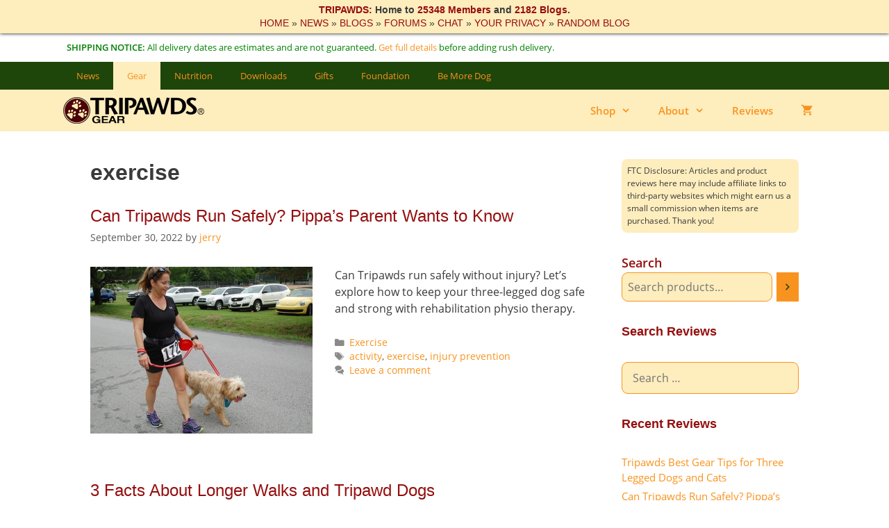

--- FILE ---
content_type: text/html; charset=UTF-8
request_url: https://gear.tripawds.com/tag/exercise/?_ga=2.208630226.1770081873.1646779906-214037324.1615845779
body_size: 21724
content:
<!DOCTYPE html>
<html lang="en-US">
<head>
	<meta charset="UTF-8">
	<meta http-equiv="X-UA-Compatible" content="IE=edge" />
	<link rel="profile" href="https://gmpg.org/xfn/11">
	<meta name='robots' content='index, follow, max-image-preview:large, max-snippet:-1, max-video-preview:-1' />
<meta name="viewport" content="width=device-width, initial-scale=1">
<!-- Google Tag Manager by PYS -->
    <script data-cfasync="false" data-pagespeed-no-defer>
	    window.dataLayerPYS = window.dataLayerPYS || [];
	</script>
<!-- End Google Tag Manager by PYS -->
	<!-- This site is optimized with the Yoast SEO plugin v26.6 - https://yoast.com/wordpress/plugins/seo/ -->
	<title>exercise Archives - Tripawds Gear</title>
	<meta name="description" content="Find the best products to help three legged dogs and cats. Read reviews and watch demo videos for support harnesses, traction boots, pain relief, interative toys and more." />
	<link rel="canonical" href="https://gear.tripawds.com/tag/exercise/" />
	<link rel="next" href="https://gear.tripawds.com/tag/exercise/page/2/" />
	<meta property="og:locale" content="en_US" />
	<meta property="og:type" content="article" />
	<meta property="og:title" content="exercise Archives - Tripawds Gear" />
	<meta property="og:description" content="Find the best products to help three legged dogs and cats. Read reviews and watch demo videos for support harnesses, traction boots, pain relief, interative toys and more." />
	<meta property="og:url" content="https://gear.tripawds.com/tag/exercise/" />
	<meta property="og:site_name" content="Tripawds Gear" />
	<meta property="og:image" content="https://gear.tripawds.com/files/2016/03/aioseo_og-image-gear.png" />
	<meta property="og:image:width" content="600" />
	<meta property="og:image:height" content="315" />
	<meta property="og:image:type" content="image/png" />
	<script type="application/ld+json" class="yoast-schema-graph">{"@context":"https://schema.org","@graph":[{"@type":"CollectionPage","@id":"https://gear.tripawds.com/tag/exercise/","url":"https://gear.tripawds.com/tag/exercise/","name":"exercise Archives - Tripawds Gear","isPartOf":{"@id":"https://gear.tripawds.com/#website"},"primaryImageOfPage":{"@id":"https://gear.tripawds.com/tag/exercise/#primaryimage"},"image":{"@id":"https://gear.tripawds.com/tag/exercise/#primaryimage"},"thumbnailUrl":"https://gear.tripawds.com/files/2022/09/FoxyRunningPartner.jpg","description":"Find the best products to help three legged dogs and cats. Read reviews and watch demo videos for support harnesses, traction boots, pain relief, interative toys and more.","breadcrumb":{"@id":"https://gear.tripawds.com/tag/exercise/#breadcrumb"},"inLanguage":"en-US"},{"@type":"ImageObject","inLanguage":"en-US","@id":"https://gear.tripawds.com/tag/exercise/#primaryimage","url":"https://gear.tripawds.com/files/2022/09/FoxyRunningPartner.jpg","contentUrl":"https://gear.tripawds.com/files/2022/09/FoxyRunningPartner.jpg","width":640,"height":514,"caption":"Foxy the Tripawd Running Dog takes things slow."},{"@type":"BreadcrumbList","@id":"https://gear.tripawds.com/tag/exercise/#breadcrumb","itemListElement":[{"@type":"ListItem","position":1,"name":"Home","item":"https://gear.tripawds.com/"},{"@type":"ListItem","position":2,"name":"exercise"}]},{"@type":"WebSite","@id":"https://gear.tripawds.com/#website","url":"https://gear.tripawds.com/","name":"Tripawds Gear","description":"The Best Products for Three Legged Dogs","publisher":{"@id":"https://gear.tripawds.com/#organization"},"potentialAction":[{"@type":"SearchAction","target":{"@type":"EntryPoint","urlTemplate":"https://gear.tripawds.com/?s={search_term_string}"},"query-input":{"@type":"PropertyValueSpecification","valueRequired":true,"valueName":"search_term_string"}}],"inLanguage":"en-US"},{"@type":"Organization","@id":"https://gear.tripawds.com/#organization","name":"Tripawds","url":"https://gear.tripawds.com/","logo":{"@type":"ImageObject","inLanguage":"en-US","@id":"https://gear.tripawds.com/#/schema/logo/image/","url":"http://gear.tripawds.com/files/2016/03/aioseo_og-image-gear.png","contentUrl":"http://gear.tripawds.com/files/2016/03/aioseo_og-image-gear.png","width":600,"height":315,"caption":"Tripawds"},"image":{"@id":"https://gear.tripawds.com/#/schema/logo/image/"},"sameAs":["https://www.facebook.com/tripawds/","https://x.com/Tripawds","https://www.instagram.com/tripawdscommunity/","https://www.linkedin.com/company/tripawds","https://www.pinterest.com/tripawds","https://www.youtube.com/tripawds"]}]}</script>
	<!-- / Yoast SEO plugin. -->


<script type='application/javascript'  id='pys-version-script'>console.log('PixelYourSite Free version 11.1.5.1');</script>
<link rel='dns-prefetch' href='//gear.tripawds.com' />
<link rel='dns-prefetch' href='//www.google.com' />
<link href='https://fonts.gstatic.com' crossorigin rel='preconnect' />
<link href='https://fonts.googleapis.com' crossorigin rel='preconnect' />
<link rel="alternate" type="application/rss+xml" title="Tripawds Gear &raquo; Feed" href="https://gear.tripawds.com/feed/" />
<link rel="alternate" type="application/rss+xml" title="Tripawds Gear &raquo; Comments Feed" href="https://gear.tripawds.com/comments/feed/" />
<link rel="alternate" type="application/rss+xml" title="Tripawds Gear &raquo; exercise Tag Feed" href="https://gear.tripawds.com/tag/exercise/feed/" />
<style id='wp-img-auto-sizes-contain-inline-css'>
img:is([sizes=auto i],[sizes^="auto," i]){contain-intrinsic-size:3000px 1500px}
/*# sourceURL=wp-img-auto-sizes-contain-inline-css */
</style>
<link rel='stylesheet' id='generate-fonts-css' href='//fonts.googleapis.com/css?family=Open+Sans:regular,italic,600,600italic&#038;display=swap' media='all' />
<style id='wp-emoji-styles-inline-css'>

	img.wp-smiley, img.emoji {
		display: inline !important;
		border: none !important;
		box-shadow: none !important;
		height: 1em !important;
		width: 1em !important;
		margin: 0 0.07em !important;
		vertical-align: -0.1em !important;
		background: none !important;
		padding: 0 !important;
	}
/*# sourceURL=wp-emoji-styles-inline-css */
</style>
<style id='wp-block-library-inline-css'>
:root{--wp-block-synced-color:#7a00df;--wp-block-synced-color--rgb:122,0,223;--wp-bound-block-color:var(--wp-block-synced-color);--wp-editor-canvas-background:#ddd;--wp-admin-theme-color:#007cba;--wp-admin-theme-color--rgb:0,124,186;--wp-admin-theme-color-darker-10:#006ba1;--wp-admin-theme-color-darker-10--rgb:0,107,160.5;--wp-admin-theme-color-darker-20:#005a87;--wp-admin-theme-color-darker-20--rgb:0,90,135;--wp-admin-border-width-focus:2px}@media (min-resolution:192dpi){:root{--wp-admin-border-width-focus:1.5px}}.wp-element-button{cursor:pointer}:root .has-very-light-gray-background-color{background-color:#eee}:root .has-very-dark-gray-background-color{background-color:#313131}:root .has-very-light-gray-color{color:#eee}:root .has-very-dark-gray-color{color:#313131}:root .has-vivid-green-cyan-to-vivid-cyan-blue-gradient-background{background:linear-gradient(135deg,#00d084,#0693e3)}:root .has-purple-crush-gradient-background{background:linear-gradient(135deg,#34e2e4,#4721fb 50%,#ab1dfe)}:root .has-hazy-dawn-gradient-background{background:linear-gradient(135deg,#faaca8,#dad0ec)}:root .has-subdued-olive-gradient-background{background:linear-gradient(135deg,#fafae1,#67a671)}:root .has-atomic-cream-gradient-background{background:linear-gradient(135deg,#fdd79a,#004a59)}:root .has-nightshade-gradient-background{background:linear-gradient(135deg,#330968,#31cdcf)}:root .has-midnight-gradient-background{background:linear-gradient(135deg,#020381,#2874fc)}:root{--wp--preset--font-size--normal:16px;--wp--preset--font-size--huge:42px}.has-regular-font-size{font-size:1em}.has-larger-font-size{font-size:2.625em}.has-normal-font-size{font-size:var(--wp--preset--font-size--normal)}.has-huge-font-size{font-size:var(--wp--preset--font-size--huge)}.has-text-align-center{text-align:center}.has-text-align-left{text-align:left}.has-text-align-right{text-align:right}.has-fit-text{white-space:nowrap!important}#end-resizable-editor-section{display:none}.aligncenter{clear:both}.items-justified-left{justify-content:flex-start}.items-justified-center{justify-content:center}.items-justified-right{justify-content:flex-end}.items-justified-space-between{justify-content:space-between}.screen-reader-text{border:0;clip-path:inset(50%);height:1px;margin:-1px;overflow:hidden;padding:0;position:absolute;width:1px;word-wrap:normal!important}.screen-reader-text:focus{background-color:#ddd;clip-path:none;color:#444;display:block;font-size:1em;height:auto;left:5px;line-height:normal;padding:15px 23px 14px;text-decoration:none;top:5px;width:auto;z-index:100000}html :where(.has-border-color){border-style:solid}html :where([style*=border-top-color]){border-top-style:solid}html :where([style*=border-right-color]){border-right-style:solid}html :where([style*=border-bottom-color]){border-bottom-style:solid}html :where([style*=border-left-color]){border-left-style:solid}html :where([style*=border-width]){border-style:solid}html :where([style*=border-top-width]){border-top-style:solid}html :where([style*=border-right-width]){border-right-style:solid}html :where([style*=border-bottom-width]){border-bottom-style:solid}html :where([style*=border-left-width]){border-left-style:solid}html :where(img[class*=wp-image-]){height:auto;max-width:100%}:where(figure){margin:0 0 1em}html :where(.is-position-sticky){--wp-admin--admin-bar--position-offset:var(--wp-admin--admin-bar--height,0px)}@media screen and (max-width:600px){html :where(.is-position-sticky){--wp-admin--admin-bar--position-offset:0px}}

/*# sourceURL=wp-block-library-inline-css */
</style><link rel='stylesheet' id='wc-blocks-style-css' href='https://gear.tripawds.com/wp-content/plugins/woocommerce/assets/client/blocks/wc-blocks.css?ver=wc-10.4.3' media='all' />
<link rel='stylesheet' id='wc-blocks-style-product-search-css' href='https://gear.tripawds.com/wp-content/plugins/woocommerce/assets/client/blocks/product-search.css?ver=wc-10.4.3' media='all' />
<style id='global-styles-inline-css'>
:root{--wp--preset--aspect-ratio--square: 1;--wp--preset--aspect-ratio--4-3: 4/3;--wp--preset--aspect-ratio--3-4: 3/4;--wp--preset--aspect-ratio--3-2: 3/2;--wp--preset--aspect-ratio--2-3: 2/3;--wp--preset--aspect-ratio--16-9: 16/9;--wp--preset--aspect-ratio--9-16: 9/16;--wp--preset--color--black: #000000;--wp--preset--color--cyan-bluish-gray: #abb8c3;--wp--preset--color--white: #ffffff;--wp--preset--color--pale-pink: #f78da7;--wp--preset--color--vivid-red: #cf2e2e;--wp--preset--color--luminous-vivid-orange: #ff6900;--wp--preset--color--luminous-vivid-amber: #fcb900;--wp--preset--color--light-green-cyan: #7bdcb5;--wp--preset--color--vivid-green-cyan: #00d084;--wp--preset--color--pale-cyan-blue: #8ed1fc;--wp--preset--color--vivid-cyan-blue: #0693e3;--wp--preset--color--vivid-purple: #9b51e0;--wp--preset--color--contrast: var(--contrast);--wp--preset--color--contrast-2: var(--contrast-2);--wp--preset--color--contrast-3: var(--contrast-3);--wp--preset--color--base: var(--base);--wp--preset--color--base-2: var(--base-2);--wp--preset--color--base-3: var(--base-3);--wp--preset--color--accent: var(--accent);--wp--preset--color--global-color-8: var(--global-color-8);--wp--preset--color--bright-green: var(--bright-green);--wp--preset--color--yellow: var(--yellow);--wp--preset--color--trired: var(--trired);--wp--preset--color--darkgreen: var(--darkgreen);--wp--preset--color--tribrown: var(--tribrown);--wp--preset--gradient--vivid-cyan-blue-to-vivid-purple: linear-gradient(135deg,rgb(6,147,227) 0%,rgb(155,81,224) 100%);--wp--preset--gradient--light-green-cyan-to-vivid-green-cyan: linear-gradient(135deg,rgb(122,220,180) 0%,rgb(0,208,130) 100%);--wp--preset--gradient--luminous-vivid-amber-to-luminous-vivid-orange: linear-gradient(135deg,rgb(252,185,0) 0%,rgb(255,105,0) 100%);--wp--preset--gradient--luminous-vivid-orange-to-vivid-red: linear-gradient(135deg,rgb(255,105,0) 0%,rgb(207,46,46) 100%);--wp--preset--gradient--very-light-gray-to-cyan-bluish-gray: linear-gradient(135deg,rgb(238,238,238) 0%,rgb(169,184,195) 100%);--wp--preset--gradient--cool-to-warm-spectrum: linear-gradient(135deg,rgb(74,234,220) 0%,rgb(151,120,209) 20%,rgb(207,42,186) 40%,rgb(238,44,130) 60%,rgb(251,105,98) 80%,rgb(254,248,76) 100%);--wp--preset--gradient--blush-light-purple: linear-gradient(135deg,rgb(255,206,236) 0%,rgb(152,150,240) 100%);--wp--preset--gradient--blush-bordeaux: linear-gradient(135deg,rgb(254,205,165) 0%,rgb(254,45,45) 50%,rgb(107,0,62) 100%);--wp--preset--gradient--luminous-dusk: linear-gradient(135deg,rgb(255,203,112) 0%,rgb(199,81,192) 50%,rgb(65,88,208) 100%);--wp--preset--gradient--pale-ocean: linear-gradient(135deg,rgb(255,245,203) 0%,rgb(182,227,212) 50%,rgb(51,167,181) 100%);--wp--preset--gradient--electric-grass: linear-gradient(135deg,rgb(202,248,128) 0%,rgb(113,206,126) 100%);--wp--preset--gradient--midnight: linear-gradient(135deg,rgb(2,3,129) 0%,rgb(40,116,252) 100%);--wp--preset--font-size--small: 13px;--wp--preset--font-size--medium: 20px;--wp--preset--font-size--large: 36px;--wp--preset--font-size--x-large: 42px;--wp--preset--spacing--20: 0.44rem;--wp--preset--spacing--30: 0.67rem;--wp--preset--spacing--40: 1rem;--wp--preset--spacing--50: 1.5rem;--wp--preset--spacing--60: 2.25rem;--wp--preset--spacing--70: 3.38rem;--wp--preset--spacing--80: 5.06rem;--wp--preset--shadow--natural: 6px 6px 9px rgba(0, 0, 0, 0.2);--wp--preset--shadow--deep: 12px 12px 50px rgba(0, 0, 0, 0.4);--wp--preset--shadow--sharp: 6px 6px 0px rgba(0, 0, 0, 0.2);--wp--preset--shadow--outlined: 6px 6px 0px -3px rgb(255, 255, 255), 6px 6px rgb(0, 0, 0);--wp--preset--shadow--crisp: 6px 6px 0px rgb(0, 0, 0);}:where(.is-layout-flex){gap: 0.5em;}:where(.is-layout-grid){gap: 0.5em;}body .is-layout-flex{display: flex;}.is-layout-flex{flex-wrap: wrap;align-items: center;}.is-layout-flex > :is(*, div){margin: 0;}body .is-layout-grid{display: grid;}.is-layout-grid > :is(*, div){margin: 0;}:where(.wp-block-columns.is-layout-flex){gap: 2em;}:where(.wp-block-columns.is-layout-grid){gap: 2em;}:where(.wp-block-post-template.is-layout-flex){gap: 1.25em;}:where(.wp-block-post-template.is-layout-grid){gap: 1.25em;}.has-black-color{color: var(--wp--preset--color--black) !important;}.has-cyan-bluish-gray-color{color: var(--wp--preset--color--cyan-bluish-gray) !important;}.has-white-color{color: var(--wp--preset--color--white) !important;}.has-pale-pink-color{color: var(--wp--preset--color--pale-pink) !important;}.has-vivid-red-color{color: var(--wp--preset--color--vivid-red) !important;}.has-luminous-vivid-orange-color{color: var(--wp--preset--color--luminous-vivid-orange) !important;}.has-luminous-vivid-amber-color{color: var(--wp--preset--color--luminous-vivid-amber) !important;}.has-light-green-cyan-color{color: var(--wp--preset--color--light-green-cyan) !important;}.has-vivid-green-cyan-color{color: var(--wp--preset--color--vivid-green-cyan) !important;}.has-pale-cyan-blue-color{color: var(--wp--preset--color--pale-cyan-blue) !important;}.has-vivid-cyan-blue-color{color: var(--wp--preset--color--vivid-cyan-blue) !important;}.has-vivid-purple-color{color: var(--wp--preset--color--vivid-purple) !important;}.has-black-background-color{background-color: var(--wp--preset--color--black) !important;}.has-cyan-bluish-gray-background-color{background-color: var(--wp--preset--color--cyan-bluish-gray) !important;}.has-white-background-color{background-color: var(--wp--preset--color--white) !important;}.has-pale-pink-background-color{background-color: var(--wp--preset--color--pale-pink) !important;}.has-vivid-red-background-color{background-color: var(--wp--preset--color--vivid-red) !important;}.has-luminous-vivid-orange-background-color{background-color: var(--wp--preset--color--luminous-vivid-orange) !important;}.has-luminous-vivid-amber-background-color{background-color: var(--wp--preset--color--luminous-vivid-amber) !important;}.has-light-green-cyan-background-color{background-color: var(--wp--preset--color--light-green-cyan) !important;}.has-vivid-green-cyan-background-color{background-color: var(--wp--preset--color--vivid-green-cyan) !important;}.has-pale-cyan-blue-background-color{background-color: var(--wp--preset--color--pale-cyan-blue) !important;}.has-vivid-cyan-blue-background-color{background-color: var(--wp--preset--color--vivid-cyan-blue) !important;}.has-vivid-purple-background-color{background-color: var(--wp--preset--color--vivid-purple) !important;}.has-black-border-color{border-color: var(--wp--preset--color--black) !important;}.has-cyan-bluish-gray-border-color{border-color: var(--wp--preset--color--cyan-bluish-gray) !important;}.has-white-border-color{border-color: var(--wp--preset--color--white) !important;}.has-pale-pink-border-color{border-color: var(--wp--preset--color--pale-pink) !important;}.has-vivid-red-border-color{border-color: var(--wp--preset--color--vivid-red) !important;}.has-luminous-vivid-orange-border-color{border-color: var(--wp--preset--color--luminous-vivid-orange) !important;}.has-luminous-vivid-amber-border-color{border-color: var(--wp--preset--color--luminous-vivid-amber) !important;}.has-light-green-cyan-border-color{border-color: var(--wp--preset--color--light-green-cyan) !important;}.has-vivid-green-cyan-border-color{border-color: var(--wp--preset--color--vivid-green-cyan) !important;}.has-pale-cyan-blue-border-color{border-color: var(--wp--preset--color--pale-cyan-blue) !important;}.has-vivid-cyan-blue-border-color{border-color: var(--wp--preset--color--vivid-cyan-blue) !important;}.has-vivid-purple-border-color{border-color: var(--wp--preset--color--vivid-purple) !important;}.has-vivid-cyan-blue-to-vivid-purple-gradient-background{background: var(--wp--preset--gradient--vivid-cyan-blue-to-vivid-purple) !important;}.has-light-green-cyan-to-vivid-green-cyan-gradient-background{background: var(--wp--preset--gradient--light-green-cyan-to-vivid-green-cyan) !important;}.has-luminous-vivid-amber-to-luminous-vivid-orange-gradient-background{background: var(--wp--preset--gradient--luminous-vivid-amber-to-luminous-vivid-orange) !important;}.has-luminous-vivid-orange-to-vivid-red-gradient-background{background: var(--wp--preset--gradient--luminous-vivid-orange-to-vivid-red) !important;}.has-very-light-gray-to-cyan-bluish-gray-gradient-background{background: var(--wp--preset--gradient--very-light-gray-to-cyan-bluish-gray) !important;}.has-cool-to-warm-spectrum-gradient-background{background: var(--wp--preset--gradient--cool-to-warm-spectrum) !important;}.has-blush-light-purple-gradient-background{background: var(--wp--preset--gradient--blush-light-purple) !important;}.has-blush-bordeaux-gradient-background{background: var(--wp--preset--gradient--blush-bordeaux) !important;}.has-luminous-dusk-gradient-background{background: var(--wp--preset--gradient--luminous-dusk) !important;}.has-pale-ocean-gradient-background{background: var(--wp--preset--gradient--pale-ocean) !important;}.has-electric-grass-gradient-background{background: var(--wp--preset--gradient--electric-grass) !important;}.has-midnight-gradient-background{background: var(--wp--preset--gradient--midnight) !important;}.has-small-font-size{font-size: var(--wp--preset--font-size--small) !important;}.has-medium-font-size{font-size: var(--wp--preset--font-size--medium) !important;}.has-large-font-size{font-size: var(--wp--preset--font-size--large) !important;}.has-x-large-font-size{font-size: var(--wp--preset--font-size--x-large) !important;}
/*# sourceURL=global-styles-inline-css */
</style>

<style id='classic-theme-styles-inline-css'>
/*! This file is auto-generated */
.wp-block-button__link{color:#fff;background-color:#32373c;border-radius:9999px;box-shadow:none;text-decoration:none;padding:calc(.667em + 2px) calc(1.333em + 2px);font-size:1.125em}.wp-block-file__button{background:#32373c;color:#fff;text-decoration:none}
/*# sourceURL=/wp-includes/css/classic-themes.min.css */
</style>
<link rel='stylesheet' id='woo-stickers-by-webline-css' href='https://gear.tripawds.com/wp-content/plugins/woo-stickers-by-webline/public/css/woo-stickers-by-webline-public.css?ver=1.2.8' media='all' />
<link rel='stylesheet' id='woocommerce-layout-css' href='https://gear.tripawds.com/wp-content/plugins/woocommerce/assets/css/woocommerce-layout.css?ver=10.4.3' media='all' />
<link rel='stylesheet' id='woocommerce-smallscreen-css' href='https://gear.tripawds.com/wp-content/plugins/woocommerce/assets/css/woocommerce-smallscreen.css?ver=10.4.3' media='only screen and (max-width: 768px)' />
<link rel='stylesheet' id='woocommerce-general-css' href='https://gear.tripawds.com/wp-content/plugins/woocommerce/assets/css/woocommerce.css?ver=10.4.3' media='all' />
<style id='woocommerce-inline-inline-css'>
.woocommerce form .form-row .required { visibility: visible; }
/*# sourceURL=woocommerce-inline-inline-css */
</style>
<link rel='stylesheet' id='aws-style-css' href='https://gear.tripawds.com/wp-content/plugins/advanced-woo-search/assets/css/common.min.css?ver=3.51' media='all' />
<link rel='stylesheet' id='woo-checkout-for-digital-goods-css' href='https://gear.tripawds.com/wp-content/plugins/woo-checkout-for-digital-goods/public/css/woo-checkout-for-digital-goods-public.css?ver=3.8.3' media='all' />
<link rel='stylesheet' id='generate-style-grid-css' href='https://gear.tripawds.com/wp-content/themes/generatepress/assets/css/unsemantic-grid.min.css?ver=3.6.1' media='all' />
<link rel='stylesheet' id='generate-style-css' href='https://gear.tripawds.com/wp-content/themes/generatepress/assets/css/style.min.css?ver=3.6.1' media='all' />
<style id='generate-style-inline-css'>
.resize-featured-image .post-image img {width: 320px;height: 240px;-o-object-fit: cover;object-fit: cover;}
body{background-color:#ffffff;color:#3a3a3a;}a{color:#f8931f;}a:visited{color:#950e0e;}a:hover, a:focus, a:active{color:#1e450a;}body .grid-container{max-width:1100px;}.wp-block-group__inner-container{max-width:1100px;margin-left:auto;margin-right:auto;}.generate-back-to-top{font-size:20px;border-radius:3px;position:fixed;bottom:30px;right:30px;line-height:40px;width:40px;text-align:center;z-index:10;transition:opacity 300ms ease-in-out;opacity:0.1;transform:translateY(1000px);}.generate-back-to-top__show{opacity:1;transform:translateY(0);}:root{--contrast:#222222;--contrast-2:#575760;--contrast-3:#b2b2be;--base:#f0f0f0;--base-2:#f7f8f9;--base-3:#ffffff;--accent:#1e73be;--global-color-8:#f8931f;--bright-green:#71b02f;--yellow:#feedbd;--trired:#950e0e;--darkgreen:#1e450a;--tribrown:#563804;}:root .has-contrast-color{color:var(--contrast);}:root .has-contrast-background-color{background-color:var(--contrast);}:root .has-contrast-2-color{color:var(--contrast-2);}:root .has-contrast-2-background-color{background-color:var(--contrast-2);}:root .has-contrast-3-color{color:var(--contrast-3);}:root .has-contrast-3-background-color{background-color:var(--contrast-3);}:root .has-base-color{color:var(--base);}:root .has-base-background-color{background-color:var(--base);}:root .has-base-2-color{color:var(--base-2);}:root .has-base-2-background-color{background-color:var(--base-2);}:root .has-base-3-color{color:var(--base-3);}:root .has-base-3-background-color{background-color:var(--base-3);}:root .has-accent-color{color:var(--accent);}:root .has-accent-background-color{background-color:var(--accent);}:root .has-global-color-8-color{color:var(--global-color-8);}:root .has-global-color-8-background-color{background-color:var(--global-color-8);}:root .has-bright-green-color{color:var(--bright-green);}:root .has-bright-green-background-color{background-color:var(--bright-green);}:root .has-yellow-color{color:var(--yellow);}:root .has-yellow-background-color{background-color:var(--yellow);}:root .has-trired-color{color:var(--trired);}:root .has-trired-background-color{background-color:var(--trired);}:root .has-darkgreen-color{color:var(--darkgreen);}:root .has-darkgreen-background-color{background-color:var(--darkgreen);}:root .has-tribrown-color{color:var(--tribrown);}:root .has-tribrown-background-color{background-color:var(--tribrown);}body, button, input, select, textarea{font-family:"Open Sans", sans-serif;font-size:16px;}body{line-height:1.5;}.entry-content > [class*="wp-block-"]:not(:last-child):not(.wp-block-heading){margin-bottom:1.5em;}.main-title{font-size:45px;}.main-navigation .main-nav ul ul li a{font-size:14px;}.sidebar .widget, .footer-widgets .widget{font-size:17px;}h1{font-family:Trebuchet MS, Helvetica, sans-serif;font-weight:600;font-size:32px;}h2{font-family:Trebuchet MS, Helvetica, sans-serif;font-weight:500;font-size:24px;}h3{font-family:Trebuchet MS, Helvetica, sans-serif;font-weight:400;font-size:20px;}h4{font-size:inherit;}h5{font-size:inherit;}@media (max-width:768px){.main-title{font-size:30px;}h1{font-size:30px;}h2{font-size:25px;}}.top-bar{background-color:#636363;color:#ffffff;}.top-bar a{color:#ffffff;}.top-bar a:hover{color:#303030;}.site-header{background-color:#feedbd;color:#3a3a3a;}.site-header a{color:#f8931f;}.site-header a:hover{color:#1e450a;}.main-title a,.main-title a:hover{color:#222222;}.site-description{color:#757575;}.mobile-menu-control-wrapper .menu-toggle,.mobile-menu-control-wrapper .menu-toggle:hover,.mobile-menu-control-wrapper .menu-toggle:focus,.has-inline-mobile-toggle #site-navigation.toggled{background-color:rgba(0, 0, 0, 0.02);}.main-navigation,.main-navigation ul ul{background-color:#feedbd;}.main-navigation .main-nav ul li a, .main-navigation .menu-toggle, .main-navigation .menu-bar-items{color:#f8931f;}.main-navigation .main-nav ul li:not([class*="current-menu-"]):hover > a, .main-navigation .main-nav ul li:not([class*="current-menu-"]):focus > a, .main-navigation .main-nav ul li.sfHover:not([class*="current-menu-"]) > a, .main-navigation .menu-bar-item:hover > a, .main-navigation .menu-bar-item.sfHover > a{color:#1e450a;background-color:#feedbd;}button.menu-toggle:hover,button.menu-toggle:focus,.main-navigation .mobile-bar-items a,.main-navigation .mobile-bar-items a:hover,.main-navigation .mobile-bar-items a:focus{color:#f8931f;}.main-navigation .main-nav ul li[class*="current-menu-"] > a{color:#1e450a;background-color:#feedbd;}.navigation-search input[type="search"],.navigation-search input[type="search"]:active, .navigation-search input[type="search"]:focus, .main-navigation .main-nav ul li.search-item.active > a, .main-navigation .menu-bar-items .search-item.active > a{color:#1e450a;background-color:#feedbd;}.main-navigation ul ul{background-color:#feedbd;}.main-navigation .main-nav ul ul li a{color:#f8931f;}.main-navigation .main-nav ul ul li:not([class*="current-menu-"]):hover > a,.main-navigation .main-nav ul ul li:not([class*="current-menu-"]):focus > a, .main-navigation .main-nav ul ul li.sfHover:not([class*="current-menu-"]) > a{color:#1e450a;background-color:#feedbd;}.main-navigation .main-nav ul ul li[class*="current-menu-"] > a{color:#1e450a;background-color:#feedbd;}.separate-containers .inside-article, .separate-containers .comments-area, .separate-containers .page-header, .one-container .container, .separate-containers .paging-navigation, .inside-page-header{background-color:#ffffff;}.entry-title a{color:#950e0e;}.entry-meta{color:#595959;}.entry-meta a{color:#f8931f;}.entry-meta a:hover{color:#1e450a;}.sidebar .widget{background-color:#ffffff;}.sidebar .widget .widget-title{color:#950e0e;}.footer-widgets{color:#ffffff;background-color:#1e450a;}.footer-widgets a{color:#f8931f;}.footer-widgets a:hover{color:#feedbd;}.footer-widgets .widget-title{color:#feedbd;}.site-info{color:#ffffff;background-color:#563804;}.site-info a{color:#f8931f;}.site-info a:hover{color:#feedbd;}.footer-bar .widget_nav_menu .current-menu-item a{color:#feedbd;}input[type="text"],input[type="email"],input[type="url"],input[type="password"],input[type="search"],input[type="tel"],input[type="number"],textarea,select{color:#666666;background-color:#fafafa;border-color:#cccccc;}input[type="text"]:focus,input[type="email"]:focus,input[type="url"]:focus,input[type="password"]:focus,input[type="search"]:focus,input[type="tel"]:focus,input[type="number"]:focus,textarea:focus,select:focus{color:#666666;background-color:#ffffff;border-color:#bfbfbf;}button,html input[type="button"],input[type="reset"],input[type="submit"],a.button,a.wp-block-button__link:not(.has-background){color:#1e450a;background-color:#f8931f;}button:hover,html input[type="button"]:hover,input[type="reset"]:hover,input[type="submit"]:hover,a.button:hover,button:focus,html input[type="button"]:focus,input[type="reset"]:focus,input[type="submit"]:focus,a.button:focus,a.wp-block-button__link:not(.has-background):active,a.wp-block-button__link:not(.has-background):focus,a.wp-block-button__link:not(.has-background):hover{color:#feedbd;background-color:#1e450a;}a.generate-back-to-top{background-color:#feedbd;color:#f8931f;}a.generate-back-to-top:hover,a.generate-back-to-top:focus{background-color:#feedbd;color:#1e450a;}:root{--gp-search-modal-bg-color:var(--base-3);--gp-search-modal-text-color:var(--contrast);--gp-search-modal-overlay-bg-color:rgba(0,0,0,0.2);}@media (max-width: 768px){.main-navigation .menu-bar-item:hover > a, .main-navigation .menu-bar-item.sfHover > a{background:none;color:#f8931f;}}.inside-top-bar{padding:10px;}.inside-header{padding:40px;}.site-main .wp-block-group__inner-container{padding:40px;}.entry-content .alignwide, body:not(.no-sidebar) .entry-content .alignfull{margin-left:-40px;width:calc(100% + 80px);max-width:calc(100% + 80px);}.rtl .menu-item-has-children .dropdown-menu-toggle{padding-left:20px;}.rtl .main-navigation .main-nav ul li.menu-item-has-children > a{padding-right:20px;}.site-info{padding:20px;}@media (max-width:768px){.separate-containers .inside-article, .separate-containers .comments-area, .separate-containers .page-header, .separate-containers .paging-navigation, .one-container .site-content, .inside-page-header{padding:30px;}.site-main .wp-block-group__inner-container{padding:30px;}.site-info{padding-right:10px;padding-left:10px;}.entry-content .alignwide, body:not(.no-sidebar) .entry-content .alignfull{margin-left:-30px;width:calc(100% + 60px);max-width:calc(100% + 60px);}}.one-container .sidebar .widget{padding:0px;}@media (max-width: 768px){.main-navigation .menu-toggle,.main-navigation .mobile-bar-items,.sidebar-nav-mobile:not(#sticky-placeholder){display:block;}.main-navigation ul,.gen-sidebar-nav{display:none;}[class*="nav-float-"] .site-header .inside-header > *{float:none;clear:both;}}
.main-navigation .main-nav ul li a,.menu-toggle,.main-navigation .mobile-bar-items a{transition: line-height 300ms ease}.main-navigation.toggled .main-nav > ul{background-color: #feedbd}
@media (max-width: 768px){.main-navigation .main-nav ul li a,.main-navigation .menu-toggle,.main-navigation .mobile-bar-items a,.main-navigation .menu-bar-item > a{line-height:40px;}.main-navigation .site-logo.navigation-logo img, .mobile-header-navigation .site-logo.mobile-header-logo img, .navigation-search input[type="search"]{height:40px;}}@media (max-width: 1024px),(min-width:1025px){.main-navigation.sticky-navigation-transition .main-nav > ul > li > a,.sticky-navigation-transition .menu-toggle,.main-navigation.sticky-navigation-transition .mobile-bar-items a, .sticky-navigation-transition .navigation-branding .main-title{line-height:45px;}.main-navigation.sticky-navigation-transition .site-logo img, .main-navigation.sticky-navigation-transition .navigation-search input[type="search"], .main-navigation.sticky-navigation-transition .navigation-branding img{height:45px;}}.main-navigation.slideout-navigation .main-nav > ul > li > a{line-height:34px;}
/*# sourceURL=generate-style-inline-css */
</style>
<link rel='stylesheet' id='generate-mobile-style-css' href='https://gear.tripawds.com/wp-content/themes/generatepress/assets/css/mobile.min.css?ver=3.6.1' media='all' />
<link rel='stylesheet' id='generate-font-icons-css' href='https://gear.tripawds.com/wp-content/themes/generatepress/assets/css/components/font-icons.min.css?ver=3.6.1' media='all' />
<link rel='stylesheet' id='generate-child-css' href='https://gear.tripawds.com/wp-content/themes/generatepress_child/style.css?ver=1673830369' media='all' />
<link rel='stylesheet' id='woocommerce-nyp-css' href='https://gear.tripawds.com/wp-content/plugins/woocommerce-name-your-price/assets/css/name-your-price.min.css?ver=3.2.3' media='all' />
<style id='generateblocks-inline-css'>
:root{--gb-container-width:1100px;}.gb-container .wp-block-image img{vertical-align:middle;}.gb-grid-wrapper .wp-block-image{margin-bottom:0;}.gb-highlight{background:none;}.gb-shape{line-height:0;}.gb-container-link{position:absolute;top:0;right:0;bottom:0;left:0;z-index:99;}
/*# sourceURL=generateblocks-inline-css */
</style>
<link rel='stylesheet' id='generate-blog-images-css' href='https://gear.tripawds.com/wp-content/plugins/gp-premium/blog/functions/css/featured-images.min.css?ver=2.5.5' media='all' />
<link rel='stylesheet' id='generate-secondary-nav-css' href='https://gear.tripawds.com/wp-content/plugins/gp-premium/secondary-nav/functions/css/style.min.css?ver=2.5.5' media='all' />
<style id='generate-secondary-nav-inline-css'>
.secondary-navigation{background-color:#1e450a;}.secondary-navigation .top-bar{color:#f8931f;line-height:40px;font-weight:normal;text-transform:none;font-size:13px;}.secondary-navigation .top-bar a{color:#f8931f;}.secondary-navigation .top-bar a:hover, .secondary-navigation .top-bar a:focus{color:#494f0c;}.secondary-navigation .main-nav ul li a,.secondary-navigation .menu-toggle,.secondary-menu-bar-items .menu-bar-item > a{color:#f8931f;}.secondary-navigation .secondary-menu-bar-items{color:#f8931f;}button.secondary-menu-toggle:hover,button.secondary-menu-toggle:focus{color:#f8931f;}.widget-area .secondary-navigation{margin-bottom:20px;}.secondary-navigation ul ul{background-color:#1e450a;top:auto;}.secondary-navigation .main-nav ul ul li a{color:#f8931f;}.secondary-navigation .main-nav ul li:not([class*="current-menu-"]):hover > a, .secondary-navigation .main-nav ul li:not([class*="current-menu-"]):focus > a, .secondary-navigation .main-nav ul li.sfHover:not([class*="current-menu-"]) > a, .secondary-menu-bar-items .menu-bar-item:hover > a{color:#feedbd;background-color:#494f0c;}.secondary-navigation .main-nav ul ul li:not([class*="current-menu-"]):hover > a,.secondary-navigation .main-nav ul ul li:not([class*="current-menu-"]):focus > a,.secondary-navigation .main-nav ul ul li.sfHover:not([class*="current-menu-"]) > a{color:#feedbd;background-color:#494f0c;}.secondary-navigation .main-nav ul li[class*="current-menu-"] > a{color:#1e450a;background-color:#feedbd;}.secondary-navigation .main-nav ul ul li[class*="current-menu-"] > a{color:#f8931f;background-color:#feedbd;}@media (max-width: 768px) {.secondary-menu-bar-items .menu-bar-item:hover > a{background: none;color: #f8931f;}}
/*# sourceURL=generate-secondary-nav-inline-css */
</style>
<link rel='stylesheet' id='generate-secondary-nav-mobile-css' href='https://gear.tripawds.com/wp-content/plugins/gp-premium/secondary-nav/functions/css/style-mobile.min.css?ver=2.5.5' media='all' />
<link rel='stylesheet' id='generate-sticky-css' href='https://gear.tripawds.com/wp-content/plugins/gp-premium/menu-plus/functions/css/sticky.min.css?ver=2.5.5' media='all' />
<link rel='stylesheet' id='generate-offside-css' href='https://gear.tripawds.com/wp-content/plugins/gp-premium/menu-plus/functions/css/offside.min.css?ver=2.5.5' media='all' />
<style id='generate-offside-inline-css'>
:root{--gp-slideout-width:265px;}.slideout-navigation.main-navigation{background-color:#494f0c;}.slideout-navigation.main-navigation .main-nav ul li a{color:#f8931f;font-weight:normal;text-transform:none;}.slideout-navigation.main-navigation.do-overlay .main-nav ul ul li a{font-size:1em;}.slideout-navigation.main-navigation .main-nav ul li:not([class*="current-menu-"]):hover > a, .slideout-navigation.main-navigation .main-nav ul li:not([class*="current-menu-"]):focus > a, .slideout-navigation.main-navigation .main-nav ul li.sfHover:not([class*="current-menu-"]) > a{color:#1e450a;background-color:#feedbd;}.slideout-navigation.main-navigation .main-nav ul li[class*="current-menu-"] > a{color:#1e450a;background-color:#feedbd;}.slideout-navigation, .slideout-navigation a{color:#f8931f;}.slideout-navigation button.slideout-exit{color:#f8931f;padding-left:20px;padding-right:20px;}.slideout-navigation .dropdown-menu-toggle:before{content:"\f107";}.slideout-navigation .sfHover > a .dropdown-menu-toggle:before{content:"\f106";}@media (max-width: 768px){.menu-bar-item.slideout-toggle{display:none;}}
/*# sourceURL=generate-offside-inline-css */
</style>
<link rel='stylesheet' id='gp-premium-icons-css' href='https://gear.tripawds.com/wp-content/plugins/gp-premium/general/icons/icons.min.css?ver=2.5.5' media='all' />
<link rel='stylesheet' id='generate-navigation-branding-css' href='https://gear.tripawds.com/wp-content/plugins/gp-premium/menu-plus/functions/css/navigation-branding.min.css?ver=2.5.5' media='all' />
<style id='generate-navigation-branding-inline-css'>
.navigation-branding .main-title{font-size:25px;font-weight:bold;}.main-navigation .sticky-navigation-logo, .main-navigation.navigation-stick .site-logo:not(.mobile-header-logo){display:none;}.main-navigation.navigation-stick .sticky-navigation-logo{display:block;}.navigation-branding img, .site-logo.mobile-header-logo img{height:60px;width:auto;}.navigation-branding .main-title{line-height:60px;}@media (max-width: 1110px){#site-navigation .navigation-branding, #sticky-navigation .navigation-branding{margin-left:10px;}}@media (max-width: 768px){.main-navigation:not(.slideout-navigation) .main-nav{-ms-flex:0 0 100%;flex:0 0 100%;}.main-navigation:not(.slideout-navigation) .inside-navigation{-ms-flex-wrap:wrap;flex-wrap:wrap;display:-webkit-box;display:-ms-flexbox;display:flex;}.nav-aligned-center .navigation-branding, .nav-aligned-left .navigation-branding{margin-right:auto;}.nav-aligned-center  .main-navigation.has-branding:not(.slideout-navigation) .inside-navigation .main-nav,.nav-aligned-center  .main-navigation.has-sticky-branding.navigation-stick .inside-navigation .main-nav,.nav-aligned-left  .main-navigation.has-branding:not(.slideout-navigation) .inside-navigation .main-nav,.nav-aligned-left  .main-navigation.has-sticky-branding.navigation-stick .inside-navigation .main-nav{margin-right:0px;}.navigation-branding img, .site-logo.mobile-header-logo{height:40px;}.navigation-branding .main-title{line-height:40px;}}
/*# sourceURL=generate-navigation-branding-inline-css */
</style>
<link rel='stylesheet' id='generate-woocommerce-css' href='https://gear.tripawds.com/wp-content/plugins/gp-premium/woocommerce/functions/css/woocommerce.min.css?ver=2.5.5' media='all' />
<style id='generate-woocommerce-inline-css'>
.woocommerce ul.products li.product .woocommerce-LoopProduct-link h2, .woocommerce ul.products li.product .woocommerce-loop-category__title{font-weight:normal;text-transform:none;font-size:20px;}.woocommerce .up-sells ul.products li.product .woocommerce-LoopProduct-link h2, .woocommerce .cross-sells ul.products li.product .woocommerce-LoopProduct-link h2, .woocommerce .related ul.products li.product .woocommerce-LoopProduct-link h2{font-size:20px;}.woocommerce #respond input#submit, .woocommerce a.button, .woocommerce button.button, .woocommerce input.button, .wc-block-components-button{color:#1e450a;background-color:#f8931f;text-decoration:none;font-weight:normal;text-transform:none;}.woocommerce #respond input#submit:hover, .woocommerce a.button:hover, .woocommerce button.button:hover, .woocommerce input.button:hover, .wc-block-components-button:hover{color:#feedbd;background-color:#1e450a;}.woocommerce #respond input#submit.alt, .woocommerce a.button.alt, .woocommerce button.button.alt, .woocommerce input.button.alt, .woocommerce #respond input#submit.alt.disabled, .woocommerce #respond input#submit.alt.disabled:hover, .woocommerce #respond input#submit.alt:disabled, .woocommerce #respond input#submit.alt:disabled:hover, .woocommerce #respond input#submit.alt:disabled[disabled], .woocommerce #respond input#submit.alt:disabled[disabled]:hover, .woocommerce a.button.alt.disabled, .woocommerce a.button.alt.disabled:hover, .woocommerce a.button.alt:disabled, .woocommerce a.button.alt:disabled:hover, .woocommerce a.button.alt:disabled[disabled], .woocommerce a.button.alt:disabled[disabled]:hover, .woocommerce button.button.alt.disabled, .woocommerce button.button.alt.disabled:hover, .woocommerce button.button.alt:disabled, .woocommerce button.button.alt:disabled:hover, .woocommerce button.button.alt:disabled[disabled], .woocommerce button.button.alt:disabled[disabled]:hover, .woocommerce input.button.alt.disabled, .woocommerce input.button.alt.disabled:hover, .woocommerce input.button.alt:disabled, .woocommerce input.button.alt:disabled:hover, .woocommerce input.button.alt:disabled[disabled], .woocommerce input.button.alt:disabled[disabled]:hover{color:#1e450a;background-color:#f8931f;}.woocommerce #respond input#submit.alt:hover, .woocommerce a.button.alt:hover, .woocommerce button.button.alt:hover, .woocommerce input.button.alt:hover{color:#feedbd;background-color:#1e450a;}button.wc-block-components-panel__button{font-size:inherit;}.woocommerce .star-rating span:before, .woocommerce p.stars:hover a::before{color:#ffa200;}.woocommerce span.onsale{background-color:#ffa200;color:#feedbd;}.woocommerce ul.products li.product .price, .woocommerce div.product p.price{color:#1e450a;}.woocommerce div.product .woocommerce-tabs ul.tabs li a{color:#f8931f;}.woocommerce div.product .woocommerce-tabs ul.tabs li a:hover, .woocommerce div.product .woocommerce-tabs ul.tabs li.active a{color:#950e0e;}.woocommerce-message{background-color:#1e450a;color:#ffffff;}div.woocommerce-message a.button, div.woocommerce-message a.button:focus, div.woocommerce-message a.button:hover, div.woocommerce-message a, div.woocommerce-message a:focus, div.woocommerce-message a:hover{color:#ffffff;}.woocommerce-info{background-color:#feedbd;color:#000000;}div.woocommerce-info a.button, div.woocommerce-info a.button:focus, div.woocommerce-info a.button:hover, div.woocommerce-info a, div.woocommerce-info a:focus, div.woocommerce-info a:hover{color:#000000;}.woocommerce-error{background-color:#950e0e;color:#feedbd;}div.woocommerce-error a.button, div.woocommerce-error a.button:focus, div.woocommerce-error a.button:hover, div.woocommerce-error a, div.woocommerce-error a:focus, div.woocommerce-error a:hover{color:#feedbd;}.woocommerce-product-details__short-description{color:#3a3a3a;}#wc-mini-cart{background-color:#ffffff;color:#000000;}#wc-mini-cart a:not(.button), #wc-mini-cart a.remove{color:#000000;}#wc-mini-cart .button{color:#1e450a;}#wc-mini-cart .button:hover, #wc-mini-cart .button:focus, #wc-mini-cart .button:active{color:#feedbd;}.woocommerce #content div.product div.images, .woocommerce div.product div.images, .woocommerce-page #content div.product div.images, .woocommerce-page div.product div.images{width:50%;}.add-to-cart-panel{background-color:#ffffff;color:#000000;}.add-to-cart-panel a:not(.button){color:#000000;}.woocommerce .widget_price_filter .price_slider_wrapper .ui-widget-content{background-color:#dddddd;}.woocommerce .widget_price_filter .ui-slider .ui-slider-range, .woocommerce .widget_price_filter .ui-slider .ui-slider-handle{background-color:#666666;}.cart-contents > span.number-of-items{background-color:rgba(255,255,255,0.1);}.cart-contents .amount{display:none;}.cart-contents > span.number-of-items{display:inline-block;}.wc-columns-container .products, .woocommerce .related ul.products, .woocommerce .up-sells ul.products{grid-gap:50px;}@media (max-width: 1024px){.woocommerce .wc-columns-container.wc-tablet-columns-2 .products{-ms-grid-columns:(1fr)[2];grid-template-columns:repeat(2, 1fr);}.wc-related-upsell-tablet-columns-2 .related ul.products, .wc-related-upsell-tablet-columns-2 .up-sells ul.products{-ms-grid-columns:(1fr)[2];grid-template-columns:repeat(2, 1fr);}}@media (max-width:768px){.add-to-cart-panel .continue-shopping{background-color:#ffffff;}.woocommerce #content div.product div.images,.woocommerce div.product div.images,.woocommerce-page #content div.product div.images,.woocommerce-page div.product div.images{width:100%;}}@media (max-width: 768px){.mobile-bar-items + .menu-toggle{text-align:left;}nav.toggled .main-nav li.wc-menu-item{display:none !important;}body.nav-search-enabled .wc-menu-cart-activated:not(#mobile-header) .mobile-bar-items{float:right;position:relative;}.nav-search-enabled .wc-menu-cart-activated:not(#mobile-header) .menu-toggle{float:left;width:auto;}.mobile-bar-items.wc-mobile-cart-items{z-index:1;}}
/*# sourceURL=generate-woocommerce-inline-css */
</style>
<link rel='stylesheet' id='generate-woocommerce-mobile-css' href='https://gear.tripawds.com/wp-content/plugins/gp-premium/woocommerce/functions/css/woocommerce-mobile.min.css?ver=2.5.5' media='(max-width:768px)' />
<script type="text/template" id="tmpl-variation-template">
	<div class="woocommerce-variation-description">{{{ data.variation.variation_description }}}</div>
	<div class="woocommerce-variation-price">{{{ data.variation.price_html }}}</div>
	<div class="woocommerce-variation-availability">{{{ data.variation.availability_html }}}</div>
</script>
<script type="text/template" id="tmpl-unavailable-variation-template">
	<p role="alert">Sorry, this product is unavailable. Please choose a different combination.</p>
</script>
<script src="https://gear.tripawds.com/wp-includes/js/jquery/jquery.min.js?ver=3.7.1" id="jquery-core-js"></script>
<script src="https://gear.tripawds.com/wp-includes/js/jquery/jquery-migrate.min.js?ver=3.4.1" id="jquery-migrate-js"></script>
<script src="https://gear.tripawds.com/wp-includes/js/underscore.min.js?ver=1.13.7" id="underscore-js"></script>
<script id="wp-util-js-extra">
var _wpUtilSettings = {"ajax":{"url":"/wp-admin/admin-ajax.php"}};
//# sourceURL=wp-util-js-extra
</script>
<script src="https://gear.tripawds.com/wp-includes/js/wp-util.min.js?ver=6.9" id="wp-util-js"></script>
<script src="https://gear.tripawds.com/wp-content/plugins/woocommerce/assets/js/jquery-blockui/jquery.blockUI.min.js?ver=2.7.0-wc.10.4.3" id="wc-jquery-blockui-js" data-wp-strategy="defer"></script>
<script src="https://gear.tripawds.com/wp-content/plugins/stop-user-enumeration/frontend/js/frontend.js?ver=1.7.7" id="stop-user-enumeration-js" defer data-wp-strategy="defer"></script>
<script src="https://gear.tripawds.com/wp-content/plugins/recaptcha-woo/js/rcfwc.js?ver=1.0" id="rcfwc-js-js" defer data-wp-strategy="defer"></script>
<script src="https://www.google.com/recaptcha/api.js?hl=en_US" id="recaptcha-js" defer data-wp-strategy="defer"></script>
<script src="https://gear.tripawds.com/wp-content/plugins/woo-stickers-by-webline/public/js/woo-stickers-by-webline-public.js?ver=1.2.8" id="woo-stickers-by-webline-js"></script>
<script src="https://gear.tripawds.com/wp-content/plugins/woocommerce/assets/js/js-cookie/js.cookie.min.js?ver=2.1.4-wc.10.4.3" id="wc-js-cookie-js" defer data-wp-strategy="defer"></script>
<script id="woocommerce-js-extra">
var woocommerce_params = {"ajax_url":"/wp-admin/admin-ajax.php","wc_ajax_url":"/?wc-ajax=%%endpoint%%","i18n_password_show":"Show password","i18n_password_hide":"Hide password"};
//# sourceURL=woocommerce-js-extra
</script>
<script src="https://gear.tripawds.com/wp-content/plugins/woocommerce/assets/js/frontend/woocommerce.min.js?ver=10.4.3" id="woocommerce-js" defer data-wp-strategy="defer"></script>
<script src="https://gear.tripawds.com/wp-content/plugins/woo-checkout-for-digital-goods/public/js/woo-checkout-for-digital-goods-public.js?ver=3.8.3" id="woo-checkout-for-digital-goods-js"></script>
<script src="https://gear.tripawds.com/wp-content/plugins/pixelyoursite/dist/scripts/jquery.bind-first-0.2.3.min.js?ver=0.2.3" id="jquery-bind-first-js"></script>
<script src="https://gear.tripawds.com/wp-content/plugins/pixelyoursite/dist/scripts/js.cookie-2.1.3.min.js?ver=2.1.3" id="js-cookie-pys-js"></script>
<script src="https://gear.tripawds.com/wp-content/plugins/pixelyoursite/dist/scripts/tld.min.js?ver=2.3.1" id="js-tld-js"></script>
<script id="pys-js-extra">
var pysOptions = {"staticEvents":{"facebook":{"init_event":[{"delay":0,"type":"static","ajaxFire":false,"name":"PageView","pixelIds":["1103361516385290"],"eventID":"c8dcf727-13e7-47f1-ba8f-8706354b1a15","params":{"page_title":"exercise","post_type":"tag","post_id":8,"plugin":"PixelYourSite","user_role":"guest","event_url":"gear.tripawds.com/tag/exercise/"},"e_id":"init_event","ids":[],"hasTimeWindow":false,"timeWindow":0,"woo_order":"","edd_order":""}]}},"dynamicEvents":[],"triggerEvents":[],"triggerEventTypes":[],"facebook":{"pixelIds":["1103361516385290"],"advancedMatching":[],"advancedMatchingEnabled":false,"removeMetadata":false,"wooVariableAsSimple":false,"serverApiEnabled":false,"wooCRSendFromServer":false,"send_external_id":null,"enabled_medical":false,"do_not_track_medical_param":["event_url","post_title","page_title","landing_page","content_name","categories","category_name","tags"],"meta_ldu":false},"ga":{"trackingIds":["G-DB0H2WQJD2"],"commentEventEnabled":true,"downloadEnabled":true,"formEventEnabled":true,"crossDomainEnabled":false,"crossDomainAcceptIncoming":false,"crossDomainDomains":[],"isDebugEnabled":[],"serverContainerUrls":{"G-DB0H2WQJD2":{"enable_server_container":"","server_container_url":"","transport_url":""}},"additionalConfig":{"G-DB0H2WQJD2":{"first_party_collection":true}},"disableAdvertisingFeatures":false,"disableAdvertisingPersonalization":false,"wooVariableAsSimple":true,"custom_page_view_event":false},"debug":"","siteUrl":"https://gear.tripawds.com","ajaxUrl":"https://gear.tripawds.com/wp-admin/admin-ajax.php","ajax_event":"640cf0154a","enable_remove_download_url_param":"1","cookie_duration":"7","last_visit_duration":"60","enable_success_send_form":"","ajaxForServerEvent":"1","ajaxForServerStaticEvent":"1","useSendBeacon":"1","send_external_id":"1","external_id_expire":"180","track_cookie_for_subdomains":"1","google_consent_mode":"1","gdpr":{"ajax_enabled":false,"all_disabled_by_api":false,"facebook_disabled_by_api":false,"analytics_disabled_by_api":false,"google_ads_disabled_by_api":false,"pinterest_disabled_by_api":false,"bing_disabled_by_api":false,"reddit_disabled_by_api":false,"externalID_disabled_by_api":false,"facebook_prior_consent_enabled":true,"analytics_prior_consent_enabled":true,"google_ads_prior_consent_enabled":null,"pinterest_prior_consent_enabled":true,"bing_prior_consent_enabled":true,"cookiebot_integration_enabled":false,"cookiebot_facebook_consent_category":"marketing","cookiebot_analytics_consent_category":"statistics","cookiebot_tiktok_consent_category":"marketing","cookiebot_google_ads_consent_category":"marketing","cookiebot_pinterest_consent_category":"marketing","cookiebot_bing_consent_category":"marketing","consent_magic_integration_enabled":false,"real_cookie_banner_integration_enabled":false,"cookie_notice_integration_enabled":false,"cookie_law_info_integration_enabled":false,"analytics_storage":{"enabled":true,"value":"granted","filter":false},"ad_storage":{"enabled":true,"value":"granted","filter":false},"ad_user_data":{"enabled":true,"value":"granted","filter":false},"ad_personalization":{"enabled":true,"value":"granted","filter":false}},"cookie":{"disabled_all_cookie":false,"disabled_start_session_cookie":false,"disabled_advanced_form_data_cookie":false,"disabled_landing_page_cookie":false,"disabled_first_visit_cookie":false,"disabled_trafficsource_cookie":false,"disabled_utmTerms_cookie":false,"disabled_utmId_cookie":false},"tracking_analytics":{"TrafficSource":"direct","TrafficLanding":"undefined","TrafficUtms":[],"TrafficUtmsId":[]},"GATags":{"ga_datalayer_type":"default","ga_datalayer_name":"dataLayerPYS"},"woo":{"enabled":true,"enabled_save_data_to_orders":true,"addToCartOnButtonEnabled":true,"addToCartOnButtonValueEnabled":true,"addToCartOnButtonValueOption":"price","singleProductId":null,"removeFromCartSelector":"form.woocommerce-cart-form .remove","addToCartCatchMethod":"add_cart_hook","is_order_received_page":false,"containOrderId":false},"edd":{"enabled":false},"cache_bypass":"1768875258"};
//# sourceURL=pys-js-extra
</script>
<script src="https://gear.tripawds.com/wp-content/plugins/pixelyoursite/dist/scripts/public.js?ver=11.1.5.1" id="pys-js"></script>
<link rel="https://api.w.org/" href="https://gear.tripawds.com/wp-json/" /><link rel="alternate" title="JSON" type="application/json" href="https://gear.tripawds.com/wp-json/wp/v2/tags/8" /><link rel="EditURI" type="application/rsd+xml" title="RSD" href="https://gear.tripawds.com/xmlrpc.php?rsd" />
<meta name="generator" content="WordPress 6.9" />
<meta name="generator" content="WooCommerce 10.4.3" />
	<!-- GLOBAL CONTENT STYLES -->
<style type="text/css">
  .tritop {
  z-index: 99;
  text-align: center;
  background: #feedbd;
  box-shadow: 0px 0px 5px #000;
  padding: 5px 0px;
  margin: 0px;
  position: relative;
  z-index: 9999;
  width: 100%;
  text-align: center;
  font-family: 'Helvetica Neue', Helvetica, Arial, sans-serif;
  font-size: 14px;
  line-height: 1.4em;
  clear:both;
}
  .tritop a {
  color: #950e0e;
  text-decoration: none;
}
  .tritop a:hover {
  color: #950e0e;
  text-decoration: underline;
}
  .tribottom {
    clear: both;
    padding-bottom: 5px;
    margin-bottom: 20px;
    position: relative;
    z-index: 9999;
    background: none repeat scroll 0% 0% #FFF;
    width: 100%;
    text-align: center;
    font-family: "Helvetica Neue",Helvetica,Arial,sans-serif;
    font-size: 13px;
    line-height: 1.5em;
}
  .tribottom a {
  color: #950e0e;
  text-decoration: none;
}
  .tribottom a:hover {
  color: #950e0e;
  text-decoration: underline;
}
</style>
<div class="tritop">
        <!-- stats -->
<span style="font-weight: bold;"><a href="https://tripawds.com/" title="Tripawds Blogs Network">TRIPAWDS:</a> Home to <a href="https://tripawds.com/members/" title="Active Tripawds Members Directory">25348 Members</a> and <a href="https://tripawds.com/blogs/" title="Browse All Tripawds Blogs">2182 Blogs</a>.</span><br />
<span style="padding-top:5px;"><a href="https://tripawds.com/" title="Tripawds Network Home Page">HOME</a> &raquo; <a href="https://tripawds.com/progress/" title="Tripawds News Blog">NEWS</a> &raquo; <a href="https://tripawds.com/blogs/" title="Browse All Tripawds Blogs">BLOGS</a> &raquo; <a href="https://tripawds.com/forums" title="Find Help and Advice in Tripawds Forums">FORUMS</a> &raquo; <a target="_blank" href="https://tripawds.circle.so/c/chat/" title="Chat live with Tripawds members!">CHAT</a> &raquo; <a href="https://tripawds.com/privacy-policy/" title="Privacy Policy and Data Tools">YOUR PRIVACY</a> &raquo; <a rel="nofollow" href="https://tripawds.com/?random" title="Browse Random Tripawds Blogs!">RANDOM BLOG</a></span>
</div>
	
		<!-- GA Google Analytics @ https://m0n.co/ga -->
		<script async src="https://www.googletagmanager.com/gtag/js?id=G-DB0H2WQJD2&l=dataLayerPYS"></script>
		<script>
			window.dataLayerPYS = window.dataLayerPYS || [];
			function gtag(){dataLayerPYS.push(arguments);}
			gtag('js', new Date());
			gtag('config', 'G-DB0H2WQJD2', {'linker':{'domains':['tripawds.com', 'tripawds.org', 'gear.tripawds.com', 'downloads.tripawds.com', 'gifts.tripawds.com']}});
		</script>

		<noscript><style>.woocommerce-product-gallery{ opacity: 1 !important; }</style></noscript>
	
<!-- Woo Shortcodes CSS -->
<link href="https://gear.tripawds.com/wp-content/plugins/woothemes-shortcodes-1.0/functions/css/shortcodes.css" rel="stylesheet" type="text/css" />
<link rel="icon" href="https://gear.tripawds.com/files/2017/11/cropped-trilogo_site-logo-32x32.png" sizes="32x32" />
<link rel="icon" href="https://gear.tripawds.com/files/2017/11/cropped-trilogo_site-logo-192x192.png" sizes="192x192" />
<link rel="apple-touch-icon" href="https://gear.tripawds.com/files/2017/11/cropped-trilogo_site-logo-180x180.png" />
<meta name="msapplication-TileImage" content="https://gear.tripawds.com/files/2017/11/cropped-trilogo_site-logo-270x270.png" />
		<style id="wp-custom-css">
			/* Store Notice */
.woocommerce-store-notice, p.demo_store {
padding: 1em;
text-align: center;
background-color: #494f0c;
color: #feedbd;
display: ruby !important;
}
/* Top Widget */
.inside-top-bar {
    background-color: #ffffff;
    padding: 5px 15px;	
}
.top-bar {
    background-color: #ffffff;
    color: #000000;
}
/* AWS Search Widget Title */
.wc-block-product-search {
color: #950e0e;
font-weight: 600;
font-size: 18px;
}		</style>
		</head>

<body class="archive tag tag-exercise tag-8 wp-custom-logo wp-embed-responsive wp-theme-generatepress wp-child-theme-generatepress_child theme-generatepress post-image-below-header post-image-aligned-left secondary-nav-above-header secondary-nav-aligned-left slideout-enabled slideout-mobile sticky-menu-no-transition sticky-enabled both-sticky-menu woocommerce-no-js right-sidebar nav-below-header one-container fluid-header active-footer-widgets-4 nav-aligned-right header-aligned-left dropdown-hover" itemtype="https://schema.org/Blog" itemscope>
	<a class="screen-reader-text skip-link" href="#content" title="Skip to content">Skip to content</a>		<div class="top-bar top-bar-align-left">
			<div class="inside-top-bar grid-container grid-parent">
				<aside id="custom_html-6" class="widget_text widget inner-padding widget_custom_html"><div class="textwidget custom-html-widget"><p style="text-align:center;color: green;padding:6px;"><strong>SHIPPING NOTICE:</strong> All delivery dates are estimates and are not guaranteed. <a style="color: #f8931f;" href="https://gear.tripawds.com/returns">Get full details</a> before adding rush delivery.
</p></div></aside>			</div>
		</div>
					<nav id="secondary-navigation" aria-label="Secondary" class="secondary-navigation" itemtype="https://schema.org/SiteNavigationElement" itemscope>
				<div class="inside-navigation grid-container grid-parent">
										<button class="menu-toggle secondary-menu-toggle">
						<span class="mobile-menu">TRIPAWDS</span>					</button>
					<div class="main-nav"><ul id="menu-tripawds-blogs" class=" secondary-menu sf-menu"><li id="menu-item-5840" class="menu-item menu-item-type-custom menu-item-object-custom menu-item-5840"><a href="https://tripawds.com">News</a></li>
<li id="menu-item-5841" class="currentsite-tab menu-item menu-item-type-custom menu-item-object-custom menu-item-home menu-item-5841"><a href="https://gear.tripawds.com/">Gear</a></li>
<li id="menu-item-5842" class="menu-item menu-item-type-custom menu-item-object-custom menu-item-5842"><a href="https://nutrition.tripawds.com">Nutrition</a></li>
<li id="menu-item-5843" class="menu-item menu-item-type-custom menu-item-object-custom menu-item-5843"><a href="https://downloads.tripawds.com">Downloads</a></li>
<li id="menu-item-9537" class="menu-item menu-item-type-custom menu-item-object-custom menu-item-9537"><a href="https://gifts.tripawds.com">Gifts</a></li>
<li id="menu-item-5844" class="menu-item menu-item-type-custom menu-item-object-custom menu-item-5844"><a href="https://tripawds.org/" title="Help Tripawds Everywhere!">Foundation</a></li>
<li id="menu-item-15962" class="menu-item menu-item-type-custom menu-item-object-custom menu-item-15962"><a href="https://bemoredog.net">Be More Dog</a></li>
</ul></div>				</div><!-- .inside-navigation -->
			</nav><!-- #secondary-navigation -->
					<nav class="has-branding has-sticky-branding wc-menu-cart-activated main-navigation sub-menu-right" id="site-navigation" aria-label="Primary"  itemtype="https://schema.org/SiteNavigationElement" itemscope>
			<div class="inside-navigation grid-container grid-parent">
				<div class="navigation-branding"><div class="site-logo">
						<a href="https://gear.tripawds.com/" title="Tripawds Gear" rel="home">
							<img  class="header-image is-logo-image" alt="Tripawds Gear" src="https://gear.tripawds.com/files/2018/05/trilogo_gear-215x60v3b.png" title="Tripawds Gear" width="215" height="40" />
						</a>
					</div><div class="sticky-navigation-logo">
					<a href="https://gear.tripawds.com/" title="Tripawds Gear" rel="home">
						<img src="https://gear.tripawds.com/files/2019/06/sitelogo_sticky.png" class="is-logo-image" alt="Tripawds Gear" width="34" height="32" />
					</a>
				</div></div>	<div class="mobile-bar-items wc-mobile-cart-items">
				<a href="https://gear.tripawds.com/cart/" class="cart-contents shopping-cart " title="View your shopping cart"><span class="number-of-items no-items">0</span><span class="amount"></span></a>	</div>
					<button class="menu-toggle" aria-controls="generate-slideout-menu" aria-expanded="false">
					<span class="mobile-menu">MENU</span>				</button>
				<div id="primary-menu" class="main-nav"><ul id="menu-main-navigation" class=" menu sf-menu"><li id="menu-item-5763" class="menu-item menu-item-type-post_type menu-item-object-page menu-item-has-children menu-item-5763"><a href="https://gear.tripawds.com/shop/">Shop<span role="presentation" class="dropdown-menu-toggle"></span></a>
<ul class="sub-menu">
	<li id="menu-item-8621" class="menu-item menu-item-type-post_type menu-item-object-page menu-item-8621"><a href="https://gear.tripawds.com/shop/">Products</a></li>
	<li id="menu-item-8620" class="menu-item menu-item-type-post_type menu-item-object-page menu-item-8620"><a href="https://gear.tripawds.com/cart/">Cart</a></li>
	<li id="menu-item-8619" class="menu-item menu-item-type-post_type menu-item-object-page menu-item-8619"><a href="https://gear.tripawds.com/checkout/">Checkout</a></li>
	<li id="menu-item-5762" class="menu-item menu-item-type-post_type menu-item-object-page menu-item-5762"><a href="https://gear.tripawds.com/returns/">Shipping and Returns</a></li>
</ul>
</li>
<li id="menu-item-5764" class="menu-item menu-item-type-post_type menu-item-object-page menu-item-has-children menu-item-5764"><a href="https://gear.tripawds.com/about/">About<span role="presentation" class="dropdown-menu-toggle"></span></a>
<ul class="sub-menu">
	<li id="menu-item-295271" class="menu-item menu-item-type-custom menu-item-object-custom menu-item-295271"><a target="_blank" href="https://tripawds.com/tag/rehab/">Fitness</a></li>
	<li id="menu-item-8684" class="menu-item menu-item-type-post_type menu-item-object-page menu-item-8684"><a href="https://gear.tripawds.com/beds/">Beds</a></li>
	<li id="menu-item-5839" class="menu-item menu-item-type-custom menu-item-object-custom menu-item-5839"><a href="https://gear.tripawds.com/about/#contact">Contact</a></li>
	<li id="menu-item-8776" class="menu-item menu-item-type-post_type menu-item-object-page menu-item-privacy-policy menu-item-8776"><a rel="privacy-policy" href="https://gear.tripawds.com/privacy-policy/" title="Privacy Policy">Your Privacy</a></li>
</ul>
</li>
<li id="menu-item-5773" class="menu-item menu-item-type-post_type menu-item-object-page current_page_parent menu-item-5773"><a href="https://gear.tripawds.com/blog/" title="Tripawds Gear Blog">Reviews</a></li>

			<li class="wc-menu-item menu-item-align-right  ">
				<a href="https://gear.tripawds.com/cart/" class="cart-contents shopping-cart " title="View your shopping cart"><span class="number-of-items no-items">0</span><span class="amount"></span></a>
			</li></ul></div>			</div>
		</nav>
		
	<div id="page" class="hfeed site grid-container container grid-parent">
		<div id="content" class="site-content">
			
	<div class="content-area grid-parent mobile-grid-100 grid-75 tablet-grid-75" id="primary">
		<main class="site-main" id="main">
					<header class="page-header" aria-label="Page">
			
			<h1 class="page-title">
				exercise			</h1>

					</header>
		<article id="post-292269" class="post-292269 post type-post status-publish format-standard has-post-thumbnail hentry category-exercise-2 tag-activity tag-exercise tag-injury-prevention resize-featured-image" itemtype="https://schema.org/CreativeWork" itemscope>
	<div class="inside-article">
					<header class="entry-header">
				<h2 class="entry-title" itemprop="headline"><a href="https://gear.tripawds.com/2022/09/30/can-tripawds-run-safely-pippas-parent-wants-to-know/" rel="bookmark">Can Tripawds Run Safely? Pippa&#8217;s Parent Wants to Know</a></h2>		<div class="entry-meta">
			<span class="posted-on"><time class="updated" datetime="2022-10-05T09:32:50-06:00" itemprop="dateModified">October 5, 2022</time><time class="entry-date published" datetime="2022-09-30T03:33:13-06:00" itemprop="datePublished">September 30, 2022</time></span> <span class="byline">by <span class="author vcard" itemprop="author" itemtype="https://schema.org/Person" itemscope><a class="url fn n" href="https://gear.tripawds.com/author/jerry/" title="View all posts by jerry" rel="author" itemprop="url"><span class="author-name" itemprop="name">jerry</span></a></span></span> 		</div>
					</header>
			<div class="post-image">
						
						<a href="https://gear.tripawds.com/2022/09/30/can-tripawds-run-safely-pippas-parent-wants-to-know/">
							<img width="640" height="514" src="https://gear.tripawds.com/files/2022/09/FoxyRunningPartner.jpg" class="attachment-full size-full wp-post-image" alt="Foxy the Tripawd Running Dog" itemprop="image" decoding="async" fetchpriority="high" srcset="https://gear.tripawds.com/files/2022/09/FoxyRunningPartner.jpg 640w, https://gear.tripawds.com/files/2022/09/FoxyRunningPartner-300x241.jpg 300w, https://gear.tripawds.com/files/2022/09/FoxyRunningPartner-480x386.jpg 480w" sizes="(max-width: 640px) 100vw, 640px" />
						</a>
					</div>
			<div class="entry-summary" itemprop="text">
				<p>Can Tripawds run safely without injury? Let&#8217;s explore how to keep your three-legged dog safe and strong with rehabilitation physio therapy.</p>
			</div>

				<footer class="entry-meta" aria-label="Entry meta">
			<span class="cat-links"><span class="screen-reader-text">Categories </span><a href="https://gear.tripawds.com/category/exercise-2/" rel="category tag">Exercise</a></span> <span class="tags-links"><span class="screen-reader-text">Tags </span><a href="https://gear.tripawds.com/tag/activity/" rel="tag">activity</a>, <a href="https://gear.tripawds.com/tag/exercise/" rel="tag">exercise</a>, <a href="https://gear.tripawds.com/tag/injury-prevention/" rel="tag">injury prevention</a></span> <span class="comments-link"><a href="https://gear.tripawds.com/2022/09/30/can-tripawds-run-safely-pippas-parent-wants-to-know/#respond">Leave a comment</a></span> 		</footer>
			</div>
</article>
<article id="post-15628" class="post-15628 post type-post status-publish format-standard has-post-thumbnail hentry category-mobility category-uncategorized tag-amputation tag-core-muscles tag-exercise tag-strengthen tag-walking" itemtype="https://schema.org/CreativeWork" itemscope>
	<div class="inside-article">
					<header class="entry-header">
				<h2 class="entry-title" itemprop="headline"><a href="https://gear.tripawds.com/2022/08/04/walks-and-tripawd-dogs/" rel="bookmark">3 Facts About Longer Walks and Tripawd Dogs</a></h2>		<div class="entry-meta">
			<span class="posted-on"><time class="updated" datetime="2022-09-09T17:43:22-06:00" itemprop="dateModified">September 9, 2022</time><time class="entry-date published" datetime="2022-08-04T03:33:26-06:00" itemprop="datePublished">August 4, 2022</time></span> <span class="byline">by <span class="author vcard" itemprop="author" itemtype="https://schema.org/Person" itemscope><a class="url fn n" href="https://gear.tripawds.com/author/jerry/" title="View all posts by jerry" rel="author" itemprop="url"><span class="author-name" itemprop="name">jerry</span></a></span></span> 		</div>
					</header>
			<div class="post-image">
						
						<a href="https://gear.tripawds.com/2022/08/04/walks-and-tripawd-dogs/">
							<img width="320" height="240" src="https://gear.tripawds.com/files/2022/07/IMG_9636-480x360.jpg" class="attachment-320x240x1 size-320x240x1 wp-post-image" alt="longer walks and Tripawd dogs" itemprop="image" decoding="async" srcset="https://gear.tripawds.com/files/2022/07/IMG_9636-480x360.jpg 480w, https://gear.tripawds.com/files/2022/07/IMG_9636-300x225.jpg 300w, https://gear.tripawds.com/files/2022/07/IMG_9636-1024x768.jpg 1024w, https://gear.tripawds.com/files/2022/07/IMG_9636-768x576.jpg 768w, https://gear.tripawds.com/files/2022/07/IMG_9636-1536x1152.jpg 1536w, https://gear.tripawds.com/files/2022/07/IMG_9636-2048x1536.jpg 2048w, https://gear.tripawds.com/files/2022/07/IMG_9636-240x180.jpg 240w" sizes="(max-width: 320px) 100vw, 320px" />
						</a>
					</div>
			<div class="entry-summary" itemprop="text">
				<p>Longer walks and Tripawd dogs are not a good combination when you&#8217;re trying to get your amputee hero strong again. Here&#8217;s why.</p>
			</div>

				<footer class="entry-meta" aria-label="Entry meta">
			<span class="cat-links"><span class="screen-reader-text">Categories </span><a href="https://gear.tripawds.com/category/mobility/" rel="category tag">Mobility</a>, <a href="https://gear.tripawds.com/category/uncategorized/" rel="category tag">Uncategorized</a></span> <span class="tags-links"><span class="screen-reader-text">Tags </span><a href="https://gear.tripawds.com/tag/amputation/" rel="tag">amputation</a>, <a href="https://gear.tripawds.com/tag/core-muscles/" rel="tag">core muscles</a>, <a href="https://gear.tripawds.com/tag/exercise/" rel="tag">exercise</a>, <a href="https://gear.tripawds.com/tag/strengthen/" rel="tag">strengthen</a>, <a href="https://gear.tripawds.com/tag/walking/" rel="tag">walking</a></span> <span class="comments-link"><a href="https://gear.tripawds.com/2022/08/04/walks-and-tripawd-dogs/#comments">4 Comments</a></span> 		</footer>
			</div>
</article>
<article id="post-291211" class="post-291211 post type-post status-publish format-standard has-post-thumbnail hentry category-exercise-2 tag-exercise tag-rehab tag-rehab-therapy resize-featured-image" itemtype="https://schema.org/CreativeWork" itemscope>
	<div class="inside-article">
					<header class="entry-header">
				<h2 class="entry-title" itemprop="headline"><a href="https://gear.tripawds.com/2022/05/19/dog-rehabilitation-therapists/" rel="bookmark">How to Find Qualified Cat or Dog Rehabilitation Therapists (Physios)</a></h2>		<div class="entry-meta">
			<span class="posted-on"><time class="updated" datetime="2022-08-31T11:09:57-06:00" itemprop="dateModified">August 31, 2022</time><time class="entry-date published" datetime="2022-05-19T03:33:53-06:00" itemprop="datePublished">May 19, 2022</time></span> <span class="byline">by <span class="author vcard" itemprop="author" itemtype="https://schema.org/Person" itemscope><a class="url fn n" href="https://gear.tripawds.com/author/jerry/" title="View all posts by jerry" rel="author" itemprop="url"><span class="author-name" itemprop="name">jerry</span></a></span></span> 		</div>
					</header>
			<div class="post-image">
						
						<a href="https://gear.tripawds.com/2022/05/19/dog-rehabilitation-therapists/">
							<img width="680" height="571" src="https://gear.tripawds.com/files/2022/05/luka-1.jpg" class="attachment-full size-full wp-post-image" alt="how to find cat or dog rehab therapists" itemprop="image" decoding="async" srcset="https://gear.tripawds.com/files/2022/05/luka-1.jpg 680w, https://gear.tripawds.com/files/2022/05/luka-1-300x252.jpg 300w, https://gear.tripawds.com/files/2022/05/luka-1-480x403.jpg 480w" sizes="(max-width: 680px) 100vw, 680px" />
						</a>
					</div>
			<div class="entry-summary" itemprop="text">
				<p>Cat and dog rehabilitation therapists (physios) help Tripawds tremendously. Here&#8217;s what to look for in a rehab therapy (physio) practice?</p>
			</div>

				<footer class="entry-meta" aria-label="Entry meta">
			<span class="cat-links"><span class="screen-reader-text">Categories </span><a href="https://gear.tripawds.com/category/exercise-2/" rel="category tag">Exercise</a></span> <span class="tags-links"><span class="screen-reader-text">Tags </span><a href="https://gear.tripawds.com/tag/exercise/" rel="tag">exercise</a>, <a href="https://gear.tripawds.com/tag/rehab/" rel="tag">rehab</a>, <a href="https://gear.tripawds.com/tag/rehab-therapy/" rel="tag">rehab therapy</a></span> <span class="comments-link"><a href="https://gear.tripawds.com/2022/05/19/dog-rehabilitation-therapists/#respond">Leave a comment</a></span> 		</footer>
			</div>
</article>
<article id="post-290362" class="post-290362 post type-post status-publish format-standard has-post-thumbnail hentry category-mobility tag-exercise tag-rehab tag-rehab-therapy resize-featured-image" itemtype="https://schema.org/CreativeWork" itemscope>
	<div class="inside-article">
					<header class="entry-header">
				<h2 class="entry-title" itemprop="headline"><a href="https://gear.tripawds.com/2022/01/13/tripawd-rehab-virtual-consulting/" rel="bookmark">How to Get Tripawd Rehab Virtual Consulting at Home</a></h2>		<div class="entry-meta">
			<span class="posted-on"><time class="updated" datetime="2024-02-29T08:32:02-07:00" itemprop="dateModified">February 29, 2024</time><time class="entry-date published" datetime="2022-01-13T03:33:28-07:00" itemprop="datePublished">January 13, 2022</time></span> <span class="byline">by <span class="author vcard" itemprop="author" itemtype="https://schema.org/Person" itemscope><a class="url fn n" href="https://gear.tripawds.com/author/jerry/" title="View all posts by jerry" rel="author" itemprop="url"><span class="author-name" itemprop="name">jerry</span></a></span></span> 		</div>
					</header>
			<div class="post-image">
						
						<a href="https://gear.tripawds.com/2022/01/13/tripawd-rehab-virtual-consulting/">
							<img width="1080" height="1080" src="https://gear.tripawds.com/files/2022/01/TripawdRehab-1080-x-1080-px.png" class="attachment-full size-full wp-post-image" alt="Tripawd virtual rehab visit" itemprop="image" decoding="async" loading="lazy" srcset="https://gear.tripawds.com/files/2022/01/TripawdRehab-1080-x-1080-px.png 1080w, https://gear.tripawds.com/files/2022/01/TripawdRehab-1080-x-1080-px-300x300.png 300w, https://gear.tripawds.com/files/2022/01/TripawdRehab-1080-x-1080-px-1024x1024.png 1024w, https://gear.tripawds.com/files/2022/01/TripawdRehab-1080-x-1080-px-150x150.png 150w, https://gear.tripawds.com/files/2022/01/TripawdRehab-1080-x-1080-px-768x768.png 768w, https://gear.tripawds.com/files/2022/01/TripawdRehab-1080-x-1080-px-480x480.png 480w, https://gear.tripawds.com/files/2022/01/TripawdRehab-1080-x-1080-px-100x100.png 100w" sizes="auto, (max-width: 1080px) 100vw, 1080px" />
						</a>
					</div>
			<div class="entry-summary" itemprop="text">
				<p>Learn how Tripawd rehab virtual consulting can bring expert help from rehab physio therapists to your home through the Vital Vet service.</p>
			</div>

				<footer class="entry-meta" aria-label="Entry meta">
			<span class="cat-links"><span class="screen-reader-text">Categories </span><a href="https://gear.tripawds.com/category/mobility/" rel="category tag">Mobility</a></span> <span class="tags-links"><span class="screen-reader-text">Tags </span><a href="https://gear.tripawds.com/tag/exercise/" rel="tag">exercise</a>, <a href="https://gear.tripawds.com/tag/rehab/" rel="tag">rehab</a>, <a href="https://gear.tripawds.com/tag/rehab-therapy/" rel="tag">rehab therapy</a></span> <span class="comments-link"><a href="https://gear.tripawds.com/2022/01/13/tripawd-rehab-virtual-consulting/#comments">1 Comment</a></span> 		</footer>
			</div>
</article>
<article id="post-290024" class="post-290024 post type-post status-publish format-standard has-post-thumbnail hentry category-exercise-2 tag-exercise tag-fitness tag-gifts resize-featured-image" itemtype="https://schema.org/CreativeWork" itemscope>
	<div class="inside-article">
					<header class="entry-header">
				<h2 class="entry-title" itemprop="headline"><a href="https://gear.tripawds.com/2021/12/16/digital-tripawd-gifts/" rel="bookmark">Three Digital Tripawd Gifts for the Pawlidays</a></h2>		<div class="entry-meta">
			<span class="posted-on"><time class="entry-date published" datetime="2021-12-16T03:33:31-07:00" itemprop="datePublished">December 16, 2021</time></span> <span class="byline">by <span class="author vcard" itemprop="author" itemtype="https://schema.org/Person" itemscope><a class="url fn n" href="https://gear.tripawds.com/author/jerry/" title="View all posts by jerry" rel="author" itemprop="url"><span class="author-name" itemprop="name">jerry</span></a></span></span> 		</div>
					</header>
			<div class="post-image">
						
						<a href="https://gear.tripawds.com/2021/12/16/digital-tripawd-gifts/">
							<img width="1080" height="1080" src="https://gear.tripawds.com/files/2021/12/Tripawds-Gifts.png" class="attachment-full size-full wp-post-image" alt="Tripawds digital gifts" itemprop="image" decoding="async" loading="lazy" srcset="https://gear.tripawds.com/files/2021/12/Tripawds-Gifts.png 1080w, https://gear.tripawds.com/files/2021/12/Tripawds-Gifts-300x300.png 300w, https://gear.tripawds.com/files/2021/12/Tripawds-Gifts-1024x1024.png 1024w, https://gear.tripawds.com/files/2021/12/Tripawds-Gifts-150x150.png 150w, https://gear.tripawds.com/files/2021/12/Tripawds-Gifts-768x768.png 768w, https://gear.tripawds.com/files/2021/12/Tripawds-Gifts-480x480.png 480w, https://gear.tripawds.com/files/2021/12/Tripawds-Gifts-100x100.png 100w" sizes="auto, (max-width: 1080px) 100vw, 1080px" />
						</a>
					</div>
			<div class="entry-summary" itemprop="text">
				<p>Shopping for your amputee dog or cat? Our top three digital Tripawds gifts can help you give them the gift of a healthy, hoppy life on three.</p>
			</div>

				<footer class="entry-meta" aria-label="Entry meta">
			<span class="cat-links"><span class="screen-reader-text">Categories </span><a href="https://gear.tripawds.com/category/exercise-2/" rel="category tag">Exercise</a></span> <span class="tags-links"><span class="screen-reader-text">Tags </span><a href="https://gear.tripawds.com/tag/exercise/" rel="tag">exercise</a>, <a href="https://gear.tripawds.com/tag/fitness/" rel="tag">Fitness</a>, <a href="https://gear.tripawds.com/tag/gifts/" rel="tag">gifts</a></span> <span class="comments-link"><a href="https://gear.tripawds.com/2021/12/16/digital-tripawd-gifts/#respond">Leave a comment</a></span> 		</footer>
			</div>
</article>
		<nav id="nav-below" class="paging-navigation" aria-label="Archive Page">
								<div class="nav-previous">
												<span class="prev" title="Previous"><a href="https://gear.tripawds.com/tag/exercise/page/2/?_ga=2.208630226.1770081873.1646779906-214037324.1615845779" >Older posts</a></span>
					</div>
					<div class="nav-links"><span aria-label="Page 1" aria-current="page" class="page-numbers current"><span class="screen-reader-text">Page</span>1</span>
<a aria-label="Page 2" class="page-numbers" href="https://gear.tripawds.com/tag/exercise/page/2/?_ga=2.208630226.1770081873.1646779906-214037324.1615845779"><span class="screen-reader-text">Page</span>2</a>
<span class="page-numbers dots">&hellip;</span>
<a aria-label="Page 13" class="page-numbers" href="https://gear.tripawds.com/tag/exercise/page/13/?_ga=2.208630226.1770081873.1646779906-214037324.1615845779"><span class="screen-reader-text">Page</span>13</a>
<a class="next page-numbers" href="https://gear.tripawds.com/tag/exercise/page/2/?_ga=2.208630226.1770081873.1646779906-214037324.1615845779">Next <span aria-hidden="true">&rarr;</span></a></div>		</nav>
				</main>
	</div>

	<div class="widget-area sidebar is-right-sidebar grid-25 tablet-grid-25 grid-parent" id="right-sidebar">
	<div class="inside-right-sidebar">
		<aside id="custom_html-4" class="widget_text widget inner-padding widget_custom_html"><div class="textwidget custom-html-widget"><p style="font-size:12px;padding:8px;background-color:#feedbd;border-radius:8px;margin-bottom: 0px;">FTC Disclosure: Articles and product reviews here may include affiliate links to third-party websites which might earn us a small commission when items are purchased. Thank you!</p></div></aside><aside id="block-4" class="widget inner-padding widget_block"><div data-block-name="woocommerce/product-search" data-form-id="wc-block-product-search-2" class="wc-block-product-search wp-block-woocommerce-product-search"><form role="search" method="get" action="https://gear.tripawds.com/"><label for="wc-block-search__input-1" class="wc-block-product-search__label">Search</label>
			<div class="wc-block-product-search__fields">
				<input type="search" id="wc-block-search__input-1" class="wc-block-product-search__field" placeholder="Search products…" name="s" /><button type="submit" class="wc-block-product-search__button" aria-label="Search">
				<svg aria-hidden="true" role="img" focusable="false" class="dashicon dashicons-arrow-right-alt2" xmlns="http://www.w3.org/2000/svg" width="20" height="20" viewBox="0 0 20 20">
					<path d="M6 15l5-5-5-5 1-2 7 7-7 7z" />
				</svg>
			</button>
				<input type="hidden" name="post_type" value="product" />
			</div>
		</form></div></aside><aside id="search-3" class="widget inner-padding widget_search"><h2 class="widget-title">Search Reviews</h2><form method="get" class="search-form" action="https://gear.tripawds.com/">
	<label>
		<span class="screen-reader-text">Search for:</span>
		<input type="search" class="search-field" placeholder="Search &hellip;" value="" name="s" title="Search for:">
	</label>
	<input type="submit" class="search-submit" value="Search"></form>
</aside>
		<aside id="recent-posts-3" class="widget inner-padding widget_recent_entries">
		<h2 class="widget-title">Recent Reviews</h2>
		<ul>
											<li>
					<a href="https://gear.tripawds.com/2022/10/28/best-gear-tips-for-three-legged-dogs/">Tripawds Best Gear Tips for Three Legged Dogs and Cats</a>
									</li>
											<li>
					<a href="https://gear.tripawds.com/2022/09/30/can-tripawds-run-safely-pippas-parent-wants-to-know/">Can Tripawds Run Safely? Pippa&#8217;s Parent Wants to Know</a>
									</li>
											<li>
					<a href="https://gear.tripawds.com/2022/09/15/tripawd-knee-injury/">How to Avoid a Tripawd Knee Injury</a>
									</li>
					</ul>

		</aside><aside id="text-7" class="widget inner-padding widget_text"><h2 class="widget-title">Keep Tripawds Fit!</h2>			<div class="textwidget"><p style="text-align:center;"><a href="https://gear.tripawds.com/fitness/" target="_self" title="FitPAWS Best Dog Rehab Exercise Training Products"><img src="https://gear.tripawds.com/files/2010/10/fitpaws150x150.jpg" alt="FitPAWS Dog Rehab Exercise Training Products"></a></p>
<p>Help three legged dogs develop core strength and balance with <a href="https://gear.tripawds.com/fitness/" target="_self" title="FitPAWS Best Dog Rehab Exercise Training Products">FitPAWS canine conditioning</a> equipment.</p></div>
		</aside><aside id="woocommerce_products-2" class="widget inner-padding woocommerce widget_products"><h2 class="widget-title">Popular Products</h2><ul class="product_list_widget"><li>
	
	<a href="https://gear.tripawds.com/product/custom-convert-harness/">
		<img width="240" height="180" src="https://gear.tripawds.com/files/2018/04/0318_EzyConvert-BlueBadges-640-320x240.jpg" class="attachment-woocommerce_thumbnail size-woocommerce_thumbnail" alt="Custom EzyDog Convert Harness Badges" decoding="async" loading="lazy" srcset="https://gear.tripawds.com/files/2018/04/0318_EzyConvert-BlueBadges-640-320x240.jpg 320w, https://gear.tripawds.com/files/2018/04/0318_EzyConvert-BlueBadges-640-450x338.jpg 450w" sizes="auto, (max-width: 240px) 100vw, 240px" />		<span class="product-title">Custom Convert Harness or Badges</span>
	</a>

			<div class="star-rating" title="Rated 1.00 out of 5"><span style="width:20%"><strong class="rating">1.00</strong> out of 5</span></div>	
	<span class="woocommerce-Price-amount amount" aria-hidden="true"><bdi><span class="woocommerce-Price-currencySymbol">&#36;</span>24.00</bdi></span> <span aria-hidden="true">&ndash;</span> <span class="woocommerce-Price-amount amount" aria-hidden="true"><bdi><span class="woocommerce-Price-currencySymbol">&#36;</span>89.00</bdi></span><span class="screen-reader-text">Price range: &#36;24.00 through &#36;89.00</span>
	</li>
<li>
	
	<a href="https://gear.tripawds.com/product/farabloc/">
		<img width="240" height="180" src="https://gear.tripawds.com/files/2018/04/0318_Farabloc-1-320x240.jpg" class="attachment-woocommerce_thumbnail size-woocommerce_thumbnail" alt="Farabloc Pain Relief" decoding="async" loading="lazy" srcset="https://gear.tripawds.com/files/2018/04/0318_Farabloc-1-320x240.jpg 320w, https://gear.tripawds.com/files/2018/04/0318_Farabloc-1-450x338.jpg 450w" sizes="auto, (max-width: 240px) 100vw, 240px" />		<span class="product-title">Farabloc Pain Relief Blankets</span>
	</a>

			<div class="star-rating" title="Rated 5.00 out of 5"><span style="width:100%"><strong class="rating">5.00</strong> out of 5</span></div>	
	<span class="woocommerce-Price-amount amount" aria-hidden="true"><bdi><span class="woocommerce-Price-currencySymbol">&#36;</span>149.00</bdi></span> <span aria-hidden="true">&ndash;</span> <span class="woocommerce-Price-amount amount" aria-hidden="true"><bdi><span class="woocommerce-Price-currencySymbol">&#36;</span>324.00</bdi></span><span class="screen-reader-text">Price range: &#36;149.00 through &#36;324.00</span>
	</li>
<li>
	
	<a href="https://gear.tripawds.com/product/ruffwear-flagline-harness/">
		<img width="240" height="180" src="https://gear.tripawds.com/files/2024/01/flagline-alpenglow_ss24-240x180.jpg" class="attachment-woocommerce_thumbnail size-woocommerce_thumbnail" alt="flagline harness" decoding="async" loading="lazy" />		<span class="product-title">Flagline Harness by Ruffwear</span>
	</a>

			<div class="star-rating" title="Rated 4.38 out of 5"><span style="width:87.6%"><strong class="rating">4.38</strong> out of 5</span></div>	
	<span class="woocommerce-Price-amount amount"><bdi><span class="woocommerce-Price-currencySymbol">&#36;</span>74.99</bdi></span>
	</li>
<li>
	
	<a href="https://gear.tripawds.com/product/cooling-dog-harness/">
		<img width="240" height="180" src="https://gear.tripawds.com/files/2025/01/Web-JPG-30781_Swamp-Coller-Harness_Biolumin-Blue_3-4_left-STUDIO-240x180.jpg" class="attachment-woocommerce_thumbnail size-woocommerce_thumbnail" alt="2025 Ruffwear Swamp Cooler Dog Harness Biolumin Blue" decoding="async" loading="lazy" />		<span class="product-title">Swamp Cooler Cooling Dog Harness by Ruffwear</span>
	</a>

			<div class="star-rating" title="Not yet rated"><span style="width:0%"><strong class="rating">0</strong> out of 5</span></div>	
	<span class="woocommerce-Price-amount amount"><bdi><span class="woocommerce-Price-currencySymbol">&#36;</span>84.99</bdi></span>
	</li>
<li>
	
	<a href="https://gear.tripawds.com/product/dog-support-harness/">
		<img width="240" height="180" src="https://gear.tripawds.com/files/2025/01/Web-JPG-30104_Web-Master-Harness_Red_3_4-Left-STUDIO-240x180.jpg" class="attachment-woocommerce_thumbnail size-woocommerce_thumbnail" alt="2025 Ruffwear Webmaster Harness in Red helps four and three-legged dogs" decoding="async" loading="lazy" />		<span class="product-title">Web Master Dog Support Harness</span>
	</a>

			<div class="star-rating" title="Rated 5.00 out of 5"><span style="width:100%"><strong class="rating">5.00</strong> out of 5</span></div>	
	<span class="woocommerce-Price-amount amount"><bdi><span class="woocommerce-Price-currencySymbol">&#36;</span>84.99</bdi></span>
	</li>
<li>
	
	<a href="https://gear.tripawds.com/product/ruffwear-dog-life-jacket/">
		<img width="240" height="180" src="https://gear.tripawds.com/files/2025/01/2025-Web-JPG-4525_Conflunece-Life-Jacket_Biolumin-Blue_3-4_right-240x180.jpg" class="attachment-woocommerce_thumbnail size-woocommerce_thumbnail" alt="Ruffwear Confluence Life Vest Biolumin Blue design for four and three legged dogs" decoding="async" loading="lazy" />		<span class="product-title">Ruffwear Confluence Dog Life Jacket</span>
	</a>

			<div class="star-rating" title="Not yet rated"><span style="width:0%"><strong class="rating">0</strong> out of 5</span></div>	
	<span class="woocommerce-Price-amount amount"><bdi><span class="woocommerce-Price-currencySymbol">&#36;</span>119.99</bdi></span>
	</li>
<li>
	
	<a href="https://gear.tripawds.com/product/petspemf-pain-relief-pad/">
		<img width="240" height="180" src="https://gear.tripawds.com/files/2025/02/petspemf-dog3w-240x180.jpg" class="attachment-woocommerce_thumbnail size-woocommerce_thumbnail" alt="Petspemf Pain Relief Pad" decoding="async" loading="lazy" />		<span class="product-title">Petspemf Pain Relief Pad for Pets</span>
	</a>

			<div class="star-rating" title="Not yet rated"><span style="width:0%"><strong class="rating">0</strong> out of 5</span></div>	
	<del aria-hidden="true"><span class="woocommerce-Price-amount amount"><bdi><span class="woocommerce-Price-currencySymbol">&#36;</span>389.00</bdi></span></del> <span class="screen-reader-text">Original price was: &#036;389.00.</span><ins aria-hidden="true"><span class="woocommerce-Price-amount amount"><bdi><span class="woocommerce-Price-currencySymbol">&#36;</span>350.00</bdi></span></ins><span class="screen-reader-text">Current price is: &#036;350.00.</span>
	</li>
</ul></aside><aside id="text-8" class="widget inner-padding widget_text"><h2 class="widget-title">Pet Confinement Is Key To Safe Recovery!</h2>			<div class="textwidget"><p style="text-align:center;"><a title="Best Pet Gates For Dog Surgery Recovery" href="https://gear.tripawds.com/2010/04/16/best-pet-gates-for-safe-amputation-recovery/"><img src="https://gear.tripawds.com/files/2015/01/petgate-widget.jpg"width="166" height="136"></a></p>
<p style="text-align:center;"><a title="Best Portable Pens For Dog Surgery Recovery" href="https://gear.tripawds.com/2010/04/30/confine-new-tripawds-with-portable-exercise-pens/"><img src="https://gear.tripawds.com/files/2016/11/expen.jpg" width="160" height="137"></a></p></div>
		</aside><aside id="text-9" class="widget inner-padding widget_text">			<div class="textwidget"><script src="//z-na.amazon-adsystem.com/widgets/onejs?MarketPlace=US&adInstanceId=38f0a2fb-97c8-4876-b6c5-66337655498f&storeId=agredacommunicat"></script></div>
		</aside>	</div>
</div>

	</div>
</div>

		<nav id="generate-slideout-menu" class="main-navigation slideout-navigation" itemtype="https://schema.org/SiteNavigationElement" itemscope>
			<div class="inside-navigation grid-container grid-parent">
				<button class="slideout-exit "> <span class="screen-reader-text">Close</span></button>        <div class="site-branding off-canvas-branding">
            <p class="main-title""><a href="
https://gear.tripawds.com/">HOME&nbsp;</a></p>
        </div>
    <div class="main-nav"><ul id="menu-main-navigation-1" class=" slideout-menu"><li class="menu-item menu-item-type-post_type menu-item-object-page menu-item-has-children menu-item-5763"><a href="https://gear.tripawds.com/shop/">Shop<span role="presentation" class="dropdown-menu-toggle"></span></a>
<ul class="sub-menu">
	<li class="menu-item menu-item-type-post_type menu-item-object-page menu-item-8621"><a href="https://gear.tripawds.com/shop/">Products</a></li>
	<li class="menu-item menu-item-type-post_type menu-item-object-page menu-item-8620"><a href="https://gear.tripawds.com/cart/">Cart</a></li>
	<li class="menu-item menu-item-type-post_type menu-item-object-page menu-item-8619"><a href="https://gear.tripawds.com/checkout/">Checkout</a></li>
	<li class="menu-item menu-item-type-post_type menu-item-object-page menu-item-5762"><a href="https://gear.tripawds.com/returns/">Shipping and Returns</a></li>
</ul>
</li>
<li class="menu-item menu-item-type-post_type menu-item-object-page menu-item-has-children menu-item-5764"><a href="https://gear.tripawds.com/about/">About<span role="presentation" class="dropdown-menu-toggle"></span></a>
<ul class="sub-menu">
	<li class="menu-item menu-item-type-custom menu-item-object-custom menu-item-295271"><a target="_blank" href="https://tripawds.com/tag/rehab/">Fitness</a></li>
	<li class="menu-item menu-item-type-post_type menu-item-object-page menu-item-8684"><a href="https://gear.tripawds.com/beds/">Beds</a></li>
	<li class="menu-item menu-item-type-custom menu-item-object-custom menu-item-5839"><a href="https://gear.tripawds.com/about/#contact">Contact</a></li>
	<li class="menu-item menu-item-type-post_type menu-item-object-page menu-item-privacy-policy menu-item-8776"><a rel="privacy-policy" href="https://gear.tripawds.com/privacy-policy/" title="Privacy Policy">Your Privacy</a></li>
</ul>
</li>
<li class="menu-item menu-item-type-post_type menu-item-object-page current_page_parent menu-item-5773"><a href="https://gear.tripawds.com/blog/" title="Tripawds Gear Blog">Reviews</a></li>
</ul></div><aside id="search-7" class="slideout-widget widget_search"><form method="get" class="search-form" action="https://gear.tripawds.com/">
	<label>
		<span class="screen-reader-text">Search for:</span>
		<input type="search" class="search-field" placeholder="Search &hellip;" value="" name="s" title="Search for:">
	</label>
	<input type="submit" class="search-submit" value="Search"></form>
</aside>			</div><!-- .inside-navigation -->
		</nav><!-- #site-navigation -->

					<div class="slideout-overlay">
							</div>
			
<div class="site-footer footer-bar-active footer-bar-align-right">
				<div id="footer-widgets" class="site footer-widgets">
				<div class="footer-widgets-container grid-container grid-parent">
					<div class="inside-footer-widgets">
							<div class="footer-widget-1 grid-parent grid-25 tablet-grid-50 mobile-grid-100">
		<aside id="search-4" class="widget inner-padding widget_search"><form method="get" class="search-form" action="https://gear.tripawds.com/">
	<label>
		<span class="screen-reader-text">Search for:</span>
		<input type="search" class="search-field" placeholder="Search &hellip;" value="" name="s" title="Search for:">
	</label>
	<input type="submit" class="search-submit" value="Search"></form>
</aside>	</div>
		<div class="footer-widget-2 grid-parent grid-25 tablet-grid-50 mobile-grid-100">
		<aside id="block-6" class="widget inner-padding widget_block"><h3><a href="https://tripawds.com/site-search" title="Search All Tripawds Blogs">&raquo; Search All Blogs Here</a></h3></aside>	</div>
		<div class="footer-widget-3 grid-parent grid-25 tablet-grid-50 mobile-grid-100">
			</div>
		<div class="footer-widget-4 grid-parent grid-25 tablet-grid-50 mobile-grid-100">
			</div>
						</div>
				</div>
			</div>
					<footer class="site-info" aria-label="Site"  itemtype="https://schema.org/WPFooter" itemscope>
			<div class="inside-site-info grid-container grid-parent">
						<div class="footer-bar">
			<aside id="nav_menu-4" class="widget inner-padding widget_nav_menu"><div class="menu-tripawds-blogs-container"><ul id="menu-tripawds-blogs-1" class="menu"><li class="menu-item menu-item-type-custom menu-item-object-custom menu-item-5840"><a href="https://tripawds.com">News</a></li>
<li class="currentsite-tab menu-item menu-item-type-custom menu-item-object-custom menu-item-home menu-item-5841"><a href="https://gear.tripawds.com/">Gear</a></li>
<li class="menu-item menu-item-type-custom menu-item-object-custom menu-item-5842"><a href="https://nutrition.tripawds.com">Nutrition</a></li>
<li class="menu-item menu-item-type-custom menu-item-object-custom menu-item-5843"><a href="https://downloads.tripawds.com">Downloads</a></li>
<li class="menu-item menu-item-type-custom menu-item-object-custom menu-item-9537"><a href="https://gifts.tripawds.com">Gifts</a></li>
<li class="menu-item menu-item-type-custom menu-item-object-custom menu-item-5844"><a href="https://tripawds.org/" title="Help Tripawds Everywhere!">Foundation</a></li>
<li class="menu-item menu-item-type-custom menu-item-object-custom menu-item-15962"><a href="https://bemoredog.net">Be More Dog</a></li>
</ul></div></aside>		</div>
						<div class="copyright-bar">
					&copy; 2006 - 2026 All rights reserved. TRIPAWD/s is a registered trademark.<br />
<a href="http://www.akismet.com/">Spam Protection by Akismet</a>				</div>
			</div>
		</footer>
		</div>

		<div id="wc-sticky-cart-panel" class="add-to-cart-panel">
			<div class="inside-add-to-cart-panel grid-container grid-parent">

				
			</div>
		</div>
	<a title="Scroll back to top" aria-label="Scroll back to top" rel="nofollow" href="#" class="generate-back-to-top" data-scroll-speed="400" data-start-scroll="300" role="button">
					
				</a><script type="speculationrules">
{"prefetch":[{"source":"document","where":{"and":[{"href_matches":"/*"},{"not":{"href_matches":["/wp-*.php","/wp-admin/*","/files/*","/wp-content/*","/wp-content/plugins/*","/wp-content/themes/generatepress_child/*","/wp-content/themes/generatepress/*","/*\\?(.+)"]}},{"not":{"selector_matches":"a[rel~=\"nofollow\"]"}},{"not":{"selector_matches":".no-prefetch, .no-prefetch a"}}]},"eagerness":"conservative"}]}
</script>
<div class="tribottom">
Tripawds Gear is brought to you by <a title="Tripawds Blogs Forums Chat Help Resources" href="https://tripawds.com/">Tripawds</a>.<br />
<span style="padding-top:5px;"><a href="https://tripawds.com/" title="Tripawds Network Home Page">HOME</a> &raquo; <a href="https://tripawds.com/progress/" title="Tripawds News Blog">NEWS</a> &raquo; <a href="https://tripawds.com/blogs/" title="Browse All Tripawds Blogs">BLOGS</a> &raquo; <a href="https://tripawds.com/forums" title="Find Help and Advice in Tripawds Forums">FORUMS</a> &raquo; <a target="_blank" href="https://tripawds.circle.so/c/chat/" title="Chat live with Tripawds members!">CHAT</a> &raquo; <a href="https://tripawds.com/privacy-policy/" title="Privacy Policy and Data Tools">YOUR PRIVACY</a> &raquo; <a rel="nofollow" href="https://tripawds.com/?random" title="Browse Random Tripawds Blogs!">RANDOM BLOG</a></span><br />
</div>

	<script id="generate-a11y">
!function(){"use strict";if("querySelector"in document&&"addEventListener"in window){var e=document.body;e.addEventListener("pointerdown",(function(){e.classList.add("using-mouse")}),{passive:!0}),e.addEventListener("keydown",(function(){e.classList.remove("using-mouse")}),{passive:!0})}}();
</script>
<div id='pys_ajax_events'></div>        <script>
            var node = document.getElementsByClassName('woocommerce-message')[0];
            if(node && document.getElementById('pys_late_event')) {
                var messageText = node.textContent.trim();
                if(!messageText) {
                    node.style.display = 'none';
                }
            }
        </script>
        <noscript><img height="1" width="1" style="display: none;" src="https://www.facebook.com/tr?id=1103361516385290&ev=PageView&noscript=1&cd%5Bpage_title%5D=exercise&cd%5Bpost_type%5D=tag&cd%5Bpost_id%5D=8&cd%5Bplugin%5D=PixelYourSite&cd%5Buser_role%5D=guest&cd%5Bevent_url%5D=gear.tripawds.com%2Ftag%2Fexercise%2F" alt=""></noscript>
	<script>
		(function () {
			var c = document.body.className;
			c = c.replace(/woocommerce-no-js/, 'woocommerce-js');
			document.body.className = c;
		})();
	</script>
	<script src="https://gear.tripawds.com/wp-content/plugins/gp-premium/menu-plus/functions/js/sticky.min.js?ver=2.5.5" id="generate-sticky-js"></script>
<script id="generate-offside-js-extra">
var offSide = {"side":"left"};
//# sourceURL=generate-offside-js-extra
</script>
<script src="https://gear.tripawds.com/wp-content/plugins/gp-premium/menu-plus/functions/js/offside.min.js?ver=2.5.5" id="generate-offside-js"></script>
<script src="https://gear.tripawds.com/wp-content/plugins/woocommerce/assets/js/accounting/accounting.min.js?ver=0.4.2" id="wc-accounting-js"></script>
<script id="wc-add-to-cart-variation-js-extra">
var wc_add_to_cart_variation_params = {"wc_ajax_url":"/?wc-ajax=%%endpoint%%","i18n_no_matching_variations_text":"Sorry, no products matched your selection. Please choose a different combination.","i18n_make_a_selection_text":"Please select some product options before adding this product to your cart.","i18n_unavailable_text":"Sorry, this product is unavailable. Please choose a different combination.","i18n_reset_alert_text":"Your selection has been reset. Please select some product options before adding this product to your cart."};
//# sourceURL=wc-add-to-cart-variation-js-extra
</script>
<script src="https://gear.tripawds.com/wp-content/plugins/woocommerce/assets/js/frontend/add-to-cart-variation.min.js?ver=10.4.3" id="wc-add-to-cart-variation-js" data-wp-strategy="defer"></script>
<script src="https://gear.tripawds.com/wp-includes/js/jquery/ui/core.min.js?ver=1.13.3" id="jquery-ui-core-js"></script>
<script src="https://gear.tripawds.com/wp-includes/js/jquery/ui/datepicker.min.js?ver=1.13.3" id="jquery-ui-datepicker-js"></script>
<script id="jquery-ui-datepicker-js-after">
jQuery(function(jQuery){jQuery.datepicker.setDefaults({"closeText":"Close","currentText":"Today","monthNames":["January","February","March","April","May","June","July","August","September","October","November","December"],"monthNamesShort":["Jan","Feb","Mar","Apr","May","Jun","Jul","Aug","Sep","Oct","Nov","Dec"],"nextText":"Next","prevText":"Previous","dayNames":["Sunday","Monday","Tuesday","Wednesday","Thursday","Friday","Saturday"],"dayNamesShort":["Sun","Mon","Tue","Wed","Thu","Fri","Sat"],"dayNamesMin":["S","M","T","W","T","F","S"],"dateFormat":"MM d, yy","firstDay":1,"isRTL":false});});
//# sourceURL=jquery-ui-datepicker-js-after
</script>
<script id="woocommerce-addons-validation-js-extra">
var woocommerce_addons_params = {"price_display_suffix":"","tax_enabled":"1","price_include_tax":"","display_include_tax":"","ajax_url":"/wp-admin/admin-ajax.php","i18n_validation_required_select":"Please choose an option.","i18n_validation_required_input":"Please enter some text in this field.","i18n_validation_required_number":"Please enter a number in this field.","i18n_validation_required_file":"Please upload a file.","i18n_validation_letters_only":"Please enter letters only.","i18n_validation_numbers_only":"Please enter numbers only.","i18n_validation_letters_and_numbers_only":"Please enter letters and numbers only.","i18n_validation_email_only":"Please enter a valid email address.","i18n_validation_min_characters":"Please enter at least %c characters.","i18n_validation_max_characters":"Please enter up to %c characters.","i18n_validation_min_number":"Please enter %c or more.","i18n_validation_max_number":"Please enter %c or less.","i18n_validation_decimal_separator":"Please enter a price with one monetary decimal point (%c) without thousand separators.","i18n_sub_total":"Subtotal","i18n_remaining":"\u003Cspan\u003E\u003C/span\u003E characters remaining","currency_format_num_decimals":"2","currency_format_symbol":"$","currency_format_decimal_sep":".","currency_format_thousand_sep":",","trim_trailing_zeros":"","is_bookings":"","trim_user_input_characters":"1000","quantity_symbol":"x ","datepicker_class":"wc_pao_datepicker","datepicker_date_format":"MM d, yy","gmt_offset":"7","date_input_timezone_reference":"default","currency_format":"%s%v"};
//# sourceURL=woocommerce-addons-validation-js-extra
</script>
<script src="https://gear.tripawds.com/wp-content/plugins/woocommerce-product-addons/assets/js/lib/pao-validation.min.js?ver=8.1.2" id="woocommerce-addons-validation-js"></script>
<script id="woocommerce-addons-js-extra">
var woocommerce_addons_params = {"price_display_suffix":"","tax_enabled":"1","price_include_tax":"","display_include_tax":"","ajax_url":"/wp-admin/admin-ajax.php","i18n_validation_required_select":"Please choose an option.","i18n_validation_required_input":"Please enter some text in this field.","i18n_validation_required_number":"Please enter a number in this field.","i18n_validation_required_file":"Please upload a file.","i18n_validation_letters_only":"Please enter letters only.","i18n_validation_numbers_only":"Please enter numbers only.","i18n_validation_letters_and_numbers_only":"Please enter letters and numbers only.","i18n_validation_email_only":"Please enter a valid email address.","i18n_validation_min_characters":"Please enter at least %c characters.","i18n_validation_max_characters":"Please enter up to %c characters.","i18n_validation_min_number":"Please enter %c or more.","i18n_validation_max_number":"Please enter %c or less.","i18n_validation_decimal_separator":"Please enter a price with one monetary decimal point (%c) without thousand separators.","i18n_sub_total":"Subtotal","i18n_remaining":"\u003Cspan\u003E\u003C/span\u003E characters remaining","currency_format_num_decimals":"2","currency_format_symbol":"$","currency_format_decimal_sep":".","currency_format_thousand_sep":",","trim_trailing_zeros":"","is_bookings":"","trim_user_input_characters":"1000","quantity_symbol":"x ","datepicker_class":"wc_pao_datepicker","datepicker_date_format":"MM d, yy","gmt_offset":"7","date_input_timezone_reference":"default","currency_format":"%s%v"};
//# sourceURL=woocommerce-addons-js-extra
</script>
<script src="https://gear.tripawds.com/wp-content/plugins/woocommerce-product-addons/assets/js/frontend/addons.min.js?ver=8.1.2" id="woocommerce-addons-js" defer data-wp-strategy="defer"></script>
<script id="aws-script-js-extra">
var aws_vars = {"sale":"Sale!","sku":"SKU: ","showmore":"View all results","noresults":"Nothing found, try searching Reviews."};
//# sourceURL=aws-script-js-extra
</script>
<script src="https://gear.tripawds.com/wp-content/plugins/advanced-woo-search/assets/js/common.min.js?ver=3.51" id="aws-script-js"></script>
<script id="generate-menu-js-before">
var generatepressMenu = {"toggleOpenedSubMenus":true,"openSubMenuLabel":"Open Sub-Menu","closeSubMenuLabel":"Close Sub-Menu"};
//# sourceURL=generate-menu-js-before
</script>
<script src="https://gear.tripawds.com/wp-content/themes/generatepress/assets/js/menu.min.js?ver=3.6.1" id="generate-menu-js"></script>
<script id="generate-back-to-top-js-before">
var generatepressBackToTop = {"smooth":true};
//# sourceURL=generate-back-to-top-js-before
</script>
<script src="https://gear.tripawds.com/wp-content/themes/generatepress/assets/js/back-to-top.min.js?ver=3.6.1" id="generate-back-to-top-js"></script>
<script src="https://gear.tripawds.com/wp-content/plugins/woocommerce/assets/js/sourcebuster/sourcebuster.min.js?ver=10.4.3" id="sourcebuster-js-js"></script>
<script id="wc-order-attribution-js-extra">
var wc_order_attribution = {"params":{"lifetime":1.0000000000000001e-5,"session":30,"base64":false,"ajaxurl":"https://gear.tripawds.com/wp-admin/admin-ajax.php","prefix":"wc_order_attribution_","allowTracking":true},"fields":{"source_type":"current.typ","referrer":"current_add.rf","utm_campaign":"current.cmp","utm_source":"current.src","utm_medium":"current.mdm","utm_content":"current.cnt","utm_id":"current.id","utm_term":"current.trm","utm_source_platform":"current.plt","utm_creative_format":"current.fmt","utm_marketing_tactic":"current.tct","session_entry":"current_add.ep","session_start_time":"current_add.fd","session_pages":"session.pgs","session_count":"udata.vst","user_agent":"udata.uag"}};
//# sourceURL=wc-order-attribution-js-extra
</script>
<script src="https://gear.tripawds.com/wp-content/plugins/woocommerce/assets/js/frontend/order-attribution.min.js?ver=10.4.3" id="wc-order-attribution-js"></script>
<script id="generate-woocommerce-js-extra">
var generateWooCommerce = {"quantityButtons":"1","stickyAddToCart":"","addToCartPanel":""};
//# sourceURL=generate-woocommerce-js-extra
</script>
<script src="https://gear.tripawds.com/wp-content/plugins/gp-premium/woocommerce/functions/js/woocommerce.min.js?ver=2.5.5" id="generate-woocommerce-js"></script>
<script id="wp-emoji-settings" type="application/json">
{"baseUrl":"https://s.w.org/images/core/emoji/17.0.2/72x72/","ext":".png","svgUrl":"https://s.w.org/images/core/emoji/17.0.2/svg/","svgExt":".svg","source":{"concatemoji":"https://gear.tripawds.com/wp-includes/js/wp-emoji-release.min.js?ver=6.9"}}
</script>
<script type="module">
/*! This file is auto-generated */
const a=JSON.parse(document.getElementById("wp-emoji-settings").textContent),o=(window._wpemojiSettings=a,"wpEmojiSettingsSupports"),s=["flag","emoji"];function i(e){try{var t={supportTests:e,timestamp:(new Date).valueOf()};sessionStorage.setItem(o,JSON.stringify(t))}catch(e){}}function c(e,t,n){e.clearRect(0,0,e.canvas.width,e.canvas.height),e.fillText(t,0,0);t=new Uint32Array(e.getImageData(0,0,e.canvas.width,e.canvas.height).data);e.clearRect(0,0,e.canvas.width,e.canvas.height),e.fillText(n,0,0);const a=new Uint32Array(e.getImageData(0,0,e.canvas.width,e.canvas.height).data);return t.every((e,t)=>e===a[t])}function p(e,t){e.clearRect(0,0,e.canvas.width,e.canvas.height),e.fillText(t,0,0);var n=e.getImageData(16,16,1,1);for(let e=0;e<n.data.length;e++)if(0!==n.data[e])return!1;return!0}function u(e,t,n,a){switch(t){case"flag":return n(e,"\ud83c\udff3\ufe0f\u200d\u26a7\ufe0f","\ud83c\udff3\ufe0f\u200b\u26a7\ufe0f")?!1:!n(e,"\ud83c\udde8\ud83c\uddf6","\ud83c\udde8\u200b\ud83c\uddf6")&&!n(e,"\ud83c\udff4\udb40\udc67\udb40\udc62\udb40\udc65\udb40\udc6e\udb40\udc67\udb40\udc7f","\ud83c\udff4\u200b\udb40\udc67\u200b\udb40\udc62\u200b\udb40\udc65\u200b\udb40\udc6e\u200b\udb40\udc67\u200b\udb40\udc7f");case"emoji":return!a(e,"\ud83e\u1fac8")}return!1}function f(e,t,n,a){let r;const o=(r="undefined"!=typeof WorkerGlobalScope&&self instanceof WorkerGlobalScope?new OffscreenCanvas(300,150):document.createElement("canvas")).getContext("2d",{willReadFrequently:!0}),s=(o.textBaseline="top",o.font="600 32px Arial",{});return e.forEach(e=>{s[e]=t(o,e,n,a)}),s}function r(e){var t=document.createElement("script");t.src=e,t.defer=!0,document.head.appendChild(t)}a.supports={everything:!0,everythingExceptFlag:!0},new Promise(t=>{let n=function(){try{var e=JSON.parse(sessionStorage.getItem(o));if("object"==typeof e&&"number"==typeof e.timestamp&&(new Date).valueOf()<e.timestamp+604800&&"object"==typeof e.supportTests)return e.supportTests}catch(e){}return null}();if(!n){if("undefined"!=typeof Worker&&"undefined"!=typeof OffscreenCanvas&&"undefined"!=typeof URL&&URL.createObjectURL&&"undefined"!=typeof Blob)try{var e="postMessage("+f.toString()+"("+[JSON.stringify(s),u.toString(),c.toString(),p.toString()].join(",")+"));",a=new Blob([e],{type:"text/javascript"});const r=new Worker(URL.createObjectURL(a),{name:"wpTestEmojiSupports"});return void(r.onmessage=e=>{i(n=e.data),r.terminate(),t(n)})}catch(e){}i(n=f(s,u,c,p))}t(n)}).then(e=>{for(const n in e)a.supports[n]=e[n],a.supports.everything=a.supports.everything&&a.supports[n],"flag"!==n&&(a.supports.everythingExceptFlag=a.supports.everythingExceptFlag&&a.supports[n]);var t;a.supports.everythingExceptFlag=a.supports.everythingExceptFlag&&!a.supports.flag,a.supports.everything||((t=a.source||{}).concatemoji?r(t.concatemoji):t.wpemoji&&t.twemoji&&(r(t.twemoji),r(t.wpemoji)))});
//# sourceURL=https://gear.tripawds.com/wp-includes/js/wp-emoji-loader.min.js
</script>

</body>
</html>
